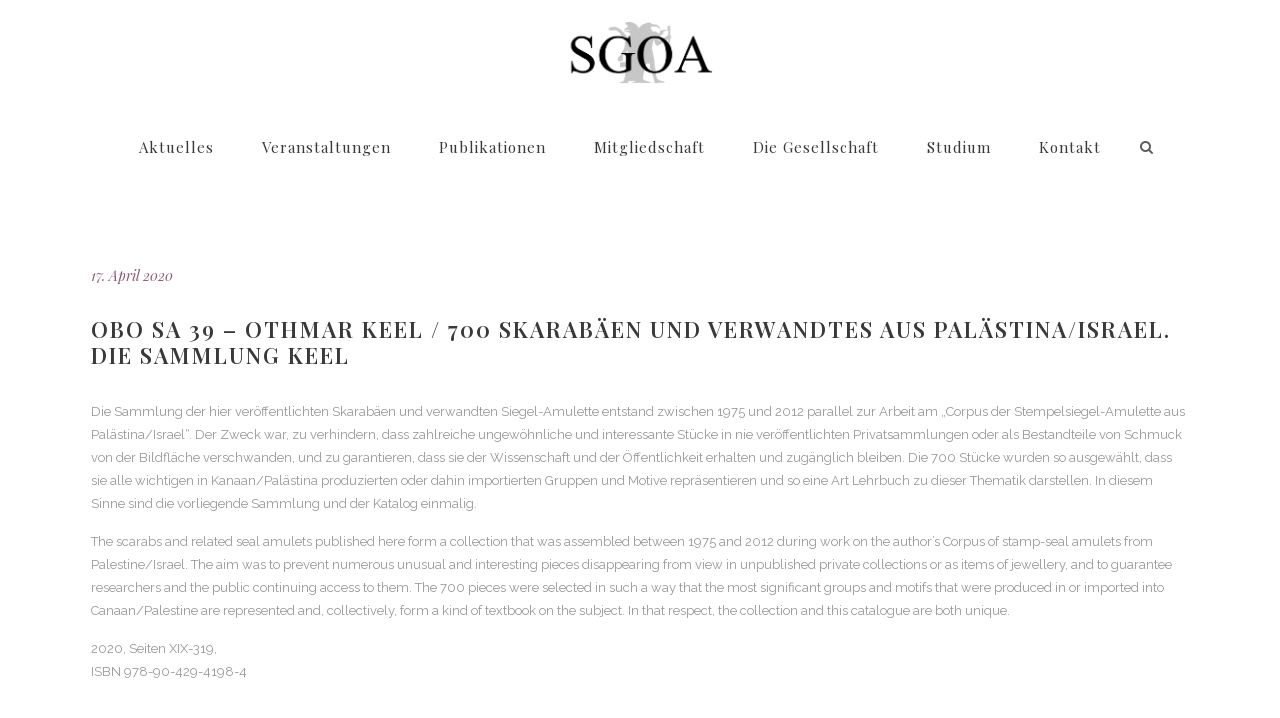

--- FILE ---
content_type: text/html; charset=UTF-8
request_url: http://sgoa.ch/de/2020/04/17/obo-sa-39/
body_size: 30097
content:
<!DOCTYPE html>
<html lang="de-DE">
<head>
	<meta charset="UTF-8" />
			<meta name="viewport" content="width=device-width,initial-scale=1,user-scalable=no">
		<title>SGOA DE |   OBO SA 39 – Othmar Keel / 700 Skarabäen und Verwandtes aus Palästina/Israel. Die Sammlung Keel</title>

	
			
				
	<link rel="profile" href="http://gmpg.org/xfn/11" />
	<link rel="pingback" href="http://sgoa.ch/de/xmlrpc.php" />
	<link rel="shortcut icon" type="image/x-icon" href="http://sgoa.ch/de/wp-content/uploads/sites/4/2016/05/Fav_icon-01-01.png" />
	<link rel="apple-touch-icon" href="http://sgoa.ch/de/wp-content/uploads/sites/4/2016/05/Fav_icon-01-01.png" />
	<!--[if gte IE 9]>
	<style type="text/css">
		.gradient {
			filter: none;
		}
	</style>
	<![endif]-->

	<link href='//fonts.googleapis.com/css?family=Raleway:100,100italic,200,200italic,300,300italic,400,400italic,500,500italic,600,600italic,700,700italic,800,800italic,900,900italic|Crete+Round:100,100italic,200,200italic,300,300italic,400,400italic,500,500italic,600,600italic,700,700italic,800,800italic,900,900italic|Playfair+Display:100,100italic,200,200italic,300,300italic,400,400italic,500,500italic,600,600italic,700,700italic,800,800italic,900,900italic&#038;subset=latin,latin-ext' rel='stylesheet' type='text/css' />
<link rel="alternate" type="application/rss+xml" title="SGOA DE &raquo; Feed" href="http://sgoa.ch/de/feed/" />
<link rel="alternate" type="text/calendar" title="SGOA DE &raquo; iCal Feed" href="http://sgoa.ch/de/events/?ical=1" />
		<script type="text/javascript">
			window._wpemojiSettings = {"baseUrl":"https:\/\/s.w.org\/images\/core\/emoji\/72x72\/","ext":".png","source":{"concatemoji":"http:\/\/sgoa.ch\/de\/wp-includes\/js\/wp-emoji-release.min.js?ver=4.5.2"}};
			!function(a,b,c){function d(a){var c,d,e,f=b.createElement("canvas"),g=f.getContext&&f.getContext("2d"),h=String.fromCharCode;if(!g||!g.fillText)return!1;switch(g.textBaseline="top",g.font="600 32px Arial",a){case"flag":return g.fillText(h(55356,56806,55356,56826),0,0),f.toDataURL().length>3e3;case"diversity":return g.fillText(h(55356,57221),0,0),c=g.getImageData(16,16,1,1).data,d=c[0]+","+c[1]+","+c[2]+","+c[3],g.fillText(h(55356,57221,55356,57343),0,0),c=g.getImageData(16,16,1,1).data,e=c[0]+","+c[1]+","+c[2]+","+c[3],d!==e;case"simple":return g.fillText(h(55357,56835),0,0),0!==g.getImageData(16,16,1,1).data[0];case"unicode8":return g.fillText(h(55356,57135),0,0),0!==g.getImageData(16,16,1,1).data[0]}return!1}function e(a){var c=b.createElement("script");c.src=a,c.type="text/javascript",b.getElementsByTagName("head")[0].appendChild(c)}var f,g,h,i;for(i=Array("simple","flag","unicode8","diversity"),c.supports={everything:!0,everythingExceptFlag:!0},h=0;h<i.length;h++)c.supports[i[h]]=d(i[h]),c.supports.everything=c.supports.everything&&c.supports[i[h]],"flag"!==i[h]&&(c.supports.everythingExceptFlag=c.supports.everythingExceptFlag&&c.supports[i[h]]);c.supports.everythingExceptFlag=c.supports.everythingExceptFlag&&!c.supports.flag,c.DOMReady=!1,c.readyCallback=function(){c.DOMReady=!0},c.supports.everything||(g=function(){c.readyCallback()},b.addEventListener?(b.addEventListener("DOMContentLoaded",g,!1),a.addEventListener("load",g,!1)):(a.attachEvent("onload",g),b.attachEvent("onreadystatechange",function(){"complete"===b.readyState&&c.readyCallback()})),f=c.source||{},f.concatemoji?e(f.concatemoji):f.wpemoji&&f.twemoji&&(e(f.twemoji),e(f.wpemoji)))}(window,document,window._wpemojiSettings);
		</script>
		<style type="text/css">
img.wp-smiley,
img.emoji {
	display: inline !important;
	border: none !important;
	box-shadow: none !important;
	height: 1em !important;
	width: 1em !important;
	margin: 0 .07em !important;
	vertical-align: -0.1em !important;
	background: none !important;
	padding: 0 !important;
}
</style>
<link rel='stylesheet' id='contact-form-7-css'  href='http://sgoa.ch/de/wp-content/plugins/contact-form-7/includes/css/styles.css?ver=4.4.2' type='text/css' media='all' />
<link rel='stylesheet' id='layerslider-css'  href='http://sgoa.ch/de/wp-content/plugins/LayerSlider/static/css/layerslider.css?ver=5.6.5' type='text/css' media='all' />
<link rel='stylesheet' id='ls-google-fonts-css'  href='http://fonts.googleapis.com/css?family=Lato:100,300,regular,700,900%7COpen+Sans:300%7CIndie+Flower:regular%7COswald:300,regular,700&#038;subset=latin%2Clatin-ext' type='text/css' media='all' />
<link rel='stylesheet' id='rs-plugin-settings-css'  href='http://sgoa.ch/de/wp-content/plugins/revslider/public/assets/css/settings.css?ver=5.2.4.1' type='text/css' media='all' />
<style id='rs-plugin-settings-inline-css' type='text/css'>
#rs-demo-id {}
</style>
<link rel='stylesheet' id='tribe-events-calendar-style-css'  href='http://sgoa.ch/de/wp-content/plugins/the-events-calendar/src/resources/css/tribe-events-full.min.css?ver=4.1.3' type='text/css' media='all' />
<link rel='stylesheet' id='tribe-events-calendar-mobile-style-css'  href='http://sgoa.ch/de/wp-content/plugins/the-events-calendar/src/resources/css/tribe-events-full-mobile.min.css?ver=4.1.3' type='text/css' media='only screen and (max-width: 768px)' />
<link rel='stylesheet' id='qode_default_style-css'  href='http://sgoa.ch/de/wp-content/themes/stockholm/style.css?ver=4.5.2' type='text/css' media='all' />
<link rel='stylesheet' id='qode_stylesheet-css'  href='http://sgoa.ch/de/wp-content/themes/stockholm/css/stylesheet.min.css?ver=4.5.2' type='text/css' media='all' />
<link rel='stylesheet' id='qode_style_dynamic-css'  href='http://sgoa.ch/de/wp-content/themes/stockholm/css/style_dynamic.php?ver=4.5.2' type='text/css' media='all' />
<link rel='stylesheet' id='qode_font-awesome-css'  href='http://sgoa.ch/de/wp-content/themes/stockholm/css/font-awesome/css/font-awesome.min.css?ver=4.5.2' type='text/css' media='all' />
<link rel='stylesheet' id='qode_elegant-icons-css'  href='http://sgoa.ch/de/wp-content/themes/stockholm/css/elegant-icons/style.min.css?ver=4.5.2' type='text/css' media='all' />
<link rel='stylesheet' id='qode_linear-icons-css'  href='http://sgoa.ch/de/wp-content/themes/stockholm/css/linear-icons/style.css?ver=4.5.2' type='text/css' media='all' />
<link rel='stylesheet' id='mediaelement-css'  href='http://sgoa.ch/de/wp-includes/js/mediaelement/mediaelementplayer.min.css?ver=2.18.1' type='text/css' media='all' />
<link rel='stylesheet' id='wp-mediaelement-css'  href='http://sgoa.ch/de/wp-includes/js/mediaelement/wp-mediaelement.min.css?ver=4.5.2' type='text/css' media='all' />
<link rel='stylesheet' id='qode_responsive-css'  href='http://sgoa.ch/de/wp-content/themes/stockholm/css/responsive.min.css?ver=4.5.2' type='text/css' media='all' />
<link rel='stylesheet' id='qode_style_dynamic_responsive-css'  href='http://sgoa.ch/de/wp-content/themes/stockholm/css/style_dynamic_responsive.php?ver=4.5.2' type='text/css' media='all' />
<link rel='stylesheet' id='js_composer_front-css'  href='http://sgoa.ch/de/wp-content/plugins/js_composer/assets/css/js_composer.min.css?ver=4.11.2.1' type='text/css' media='all' />
<link rel='stylesheet' id='qode_custom_css-css'  href='http://sgoa.ch/de/wp-content/themes/stockholm/css/custom_css.php?ver=4.5.2' type='text/css' media='all' />
<link rel='stylesheet' id='qode_mac_stylesheet-css'  href='http://sgoa.ch/de/wp-content/themes/stockholm/css/mac_stylesheet.css?ver=4.5.2' type='text/css' media='all' />
<link rel='stylesheet' id='qode_webkit-css'  href='http://sgoa.ch/de/wp-content/themes/stockholm/css/webkit_stylesheet.css?ver=4.5.2' type='text/css' media='all' />
<script type='text/javascript' src='http://sgoa.ch/de/wp-includes/js/jquery/jquery.js?ver=1.12.3'></script>
<script type='text/javascript' src='http://sgoa.ch/de/wp-includes/js/jquery/jquery-migrate.min.js?ver=1.4.0'></script>
<script type='text/javascript' src='http://sgoa.ch/de/wp-content/plugins/LayerSlider/static/js/greensock.js?ver=1.11.8'></script>
<script type='text/javascript'>
/* <![CDATA[ */
var LS_Meta = {"v":"5.6.5"};
/* ]]> */
</script>
<script type='text/javascript' src='http://sgoa.ch/de/wp-content/plugins/LayerSlider/static/js/layerslider.kreaturamedia.jquery.js?ver=5.6.5'></script>
<script type='text/javascript' src='http://sgoa.ch/de/wp-content/plugins/LayerSlider/static/js/layerslider.transitions.js?ver=5.6.5'></script>
<script type='text/javascript' src='http://sgoa.ch/de/wp-content/plugins/revslider/public/assets/js/jquery.themepunch.tools.min.js?ver=5.2.4.1'></script>
<script type='text/javascript' src='http://sgoa.ch/de/wp-content/plugins/revslider/public/assets/js/jquery.themepunch.revolution.min.js?ver=5.2.4.1'></script>
<link rel='https://api.w.org/' href='http://sgoa.ch/de/wp-json/' />
<link rel="EditURI" type="application/rsd+xml" title="RSD" href="http://sgoa.ch/de/xmlrpc.php?rsd" />
<link rel="wlwmanifest" type="application/wlwmanifest+xml" href="http://sgoa.ch/de/wp-includes/wlwmanifest.xml" /> 
<link rel='prev' title='OBO 290 – Nathan Wasserman / The Flood: The Akkadian Sources. A New Edition, Commentary, and a Literary Discussion' href='http://sgoa.ch/de/2020/03/23/obo-290/' />
<link rel='next' title='Open Access' href='http://sgoa.ch/de/2020/09/25/open-access/' />
<meta name="generator" content="WordPress 4.5.2" />
<link rel="canonical" href="http://sgoa.ch/de/2020/04/17/obo-sa-39/" />
<link rel='shortlink' href='http://sgoa.ch/de/?p=1170' />
<link rel="alternate" type="application/json+oembed" href="http://sgoa.ch/de/wp-json/oembed/1.0/embed?url=http%3A%2F%2Fsgoa.ch%2Fde%2F2020%2F04%2F17%2Fobo-sa-39%2F" />
<link rel="alternate" type="text/xml+oembed" href="http://sgoa.ch/de/wp-json/oembed/1.0/embed?url=http%3A%2F%2Fsgoa.ch%2Fde%2F2020%2F04%2F17%2Fobo-sa-39%2F&#038;format=xml" />
<link rel="alternate" hreflang="de" href="http://sgoa.ch/de/2020/04/17/obo-sa-39/" title="Deutsch" />
<link rel="alternate" hreflang="en" href="http://sgoa.ch/en/2020/04/17/obo-sa-39/" title="English" />
<link rel="alternate" hreflang="fr" href="http://sgoa.ch/f/2020/04/17/obo-sa-39/" title="Français" />
<meta name="generator" content="Powered by Visual Composer - drag and drop page builder for WordPress."/>
<!--[if lte IE 9]><link rel="stylesheet" type="text/css" href="http://sgoa.ch/de/wp-content/plugins/js_composer/assets/css/vc_lte_ie9.min.css" media="screen"><![endif]--><!--[if IE  8]><link rel="stylesheet" type="text/css" href="http://sgoa.ch/de/wp-content/plugins/js_composer/assets/css/vc-ie8.min.css" media="screen"><![endif]--><meta name="generator" content="Powered by Slider Revolution 5.2.4.1 - responsive, Mobile-Friendly Slider Plugin for WordPress with comfortable drag and drop interface." />
<noscript><style type="text/css"> .wpb_animate_when_almost_visible { opacity: 1; }</style></noscript>
</head>

<body class="single single-post postid-1170 single-format-standard has-dashicons tribe-bar-is-disabled ajax_fade page_not_loaded  select-theme-ver-3.1 smooth_scroll wpb-js-composer js-comp-ver-4.11.2.1 vc_responsive">

<div class="wrapper">
<div class="wrapper_inner">
<!-- Google Analytics start -->
<!-- Google Analytics end -->

	<header class="page_header scrolled_not_transparent centered_logo centered_logo_animate  fixed_hiding">
		<div class="header_inner clearfix">

		<div class="header_top_bottom_holder">
				<div class="header_bottom clearfix" style='' >
						<div class="container">
				<div class="container_inner clearfix" >
					                    					<div class="header_inner_left">
                        													<div class="mobile_menu_button"><span><i class="fa fa-bars"></i></span></div>
												<div class="logo_wrapper">
														<div class="q_logo"><a href="http://sgoa.ch/de/"><img class="normal" src="http://sgoa.ch/de/wp-content/uploads/sites/4/2016/05/Unbenannt-4-01.png" alt="Logo"/><img class="light" src="http://sgoa.ch/de/wp-content/themes/stockholm/img/logo.png" alt="Logo"/><img class="dark" src="http://sgoa.ch/de/wp-content/themes/stockholm/img/logo_black.png" alt="Logo"/><img class="sticky" src="http://sgoa.ch/de/wp-content/themes/stockholm/img/logo_black.png" alt="Logo"/></a></div>
                                                            <div class="q_logo_hidden"><a href="http://sgoa.ch/de/"><img alt="Logo" src="http://sgoa.ch/de/wp-content/uploads/sites/4/2016/05/Unbenannt-4-01.png" style="height: 100%;"></a></div>
                            						</div>
						                        					</div>
										                         <div class="holeder_for_hidden_menu">                         												<nav class="main_menu drop_down   right">
							<ul id="menu-sgoa_de" class=""><li id="nav-menu-item-1225" class="menu-item menu-item-type-post_type menu-item-object-page  narrow"><a href="http://sgoa.ch/de/aktuelles/" class=""><i class="menu_icon fa blank"></i><span class="menu-text">Aktuelles</span><span class="plus"></span></a></li>
<li id="nav-menu-item-59" class="menu-item menu-item-type-custom menu-item-object-custom menu-item-has-children  has_sub narrow"><a href="/de/events/" class=""><i class="menu_icon fa blank"></i><span class="menu-text">Veranstaltungen</span><span class="plus"></span></a>
<div class="second"><div class="inner"><ul>
	<li id="nav-menu-item-67" class="menu-item menu-item-type-custom menu-item-object-custom "><a href="/de/events/" class=""><i class="menu_icon fa blank"></i><span class="menu-text">Bevorstehende Veranstaltungen</span><span class="plus"></span></a></li>
	<li id="nav-menu-item-66" class="menu-item menu-item-type-custom menu-item-object-custom "><a href="/de/events/vergangen" class=""><i class="menu_icon fa blank"></i><span class="menu-text">Vergangene Veranstaltungen</span><span class="plus"></span></a></li>
</ul></div></div>
</li>
<li id="nav-menu-item-643" class="menu-item menu-item-type-post_type menu-item-object-page  narrow"><a href="http://sgoa.ch/de/publikationen-neu/" class=""><i class="menu_icon fa blank"></i><span class="menu-text">Publikationen</span><span class="plus"></span></a></li>
<li id="nav-menu-item-77" class="menu-item menu-item-type-post_type menu-item-object-page  narrow"><a href="http://sgoa.ch/de/mitglied-werden/" class=""><i class="menu_icon fa blank"></i><span class="menu-text">Mitgliedschaft</span><span class="plus"></span></a></li>
<li id="nav-menu-item-32" class="menu-item menu-item-type-custom menu-item-object-custom menu-item-has-children  has_sub narrow"><a href="/de/die-gesellschaft/" class=""><i class="menu_icon fa blank"></i><span class="menu-text">Die Gesellschaft</span><span class="plus"></span></a>
<div class="second"><div class="inner"><ul>
	<li id="nav-menu-item-35" class="menu-item menu-item-type-post_type menu-item-object-page "><a href="http://sgoa.ch/de/vorstand/" class=""><i class="menu_icon fa blank"></i><span class="menu-text">Vorstand</span><span class="plus"></span></a></li>
	<li id="nav-menu-item-49" class="menu-item menu-item-type-post_type menu-item-object-page "><a href="http://sgoa.ch/de/statuten/" class=""><i class="menu_icon fa blank"></i><span class="menu-text">Statuten</span><span class="plus"></span></a></li>
	<li id="nav-menu-item-115" class="menu-item menu-item-type-post_type menu-item-object-page "><a href="http://sgoa.ch/de/beziehungen/" class=""><i class="menu_icon fa blank"></i><span class="menu-text">Träger</span><span class="plus"></span></a></li>
	<li id="nav-menu-item-737" class="menu-item menu-item-type-post_type menu-item-object-page "><a href="http://sgoa.ch/de/protokolle/" class=""><i class="menu_icon fa blank"></i><span class="menu-text">Protokolle</span><span class="plus"></span></a></li>
	<li id="nav-menu-item-823" class="menu-item menu-item-type-post_type menu-item-object-page "><a href="http://sgoa.ch/de/gruendungsgeschichte/" class=""><i class="menu_icon fa blank"></i><span class="menu-text">Gründungsgeschichte</span><span class="plus"></span></a></li>
</ul></div></div>
</li>
<li id="nav-menu-item-425" class="menu-item menu-item-type-post_type menu-item-object-page  narrow"><a href="http://sgoa.ch/de/studium-der-orientalischen-altertumswissenschaft/" class=""><i class="menu_icon fa blank"></i><span class="menu-text">Studium</span><span class="plus"></span></a></li>
<li id="nav-menu-item-94" class="menu-item menu-item-type-post_type menu-item-object-page  narrow"><a href="http://sgoa.ch/de/kontakt/" class=""><i class="menu_icon fa blank"></i><span class="menu-text">Kontakt</span><span class="plus"></span></a></li>
</ul>						</nav>
													<div class="header_inner_right">
								<div class="side_menu_button_wrapper right">
																											<div class="side_menu_button">
																					<a class="search_button fullscreen_search" href="javascript:void(0)">
												<i class="fa fa-search"></i>
											</a>
																														
									</div>
								</div>
							</div>
												                         </div> 											<nav class="mobile_menu">
							<ul id="menu-sgoa_de-1" class=""><li id="mobile-menu-item-1225" class="menu-item menu-item-type-post_type menu-item-object-page "><a href="http://sgoa.ch/de/aktuelles/" class=""><span>Aktuelles</span></a><span class="mobile_arrow"><i class="fa fa-angle-right"></i><i class="fa fa-angle-down"></i></span></li>
<li id="mobile-menu-item-59" class="menu-item menu-item-type-custom menu-item-object-custom menu-item-has-children  has_sub"><a href="/de/events/" class=""><span>Veranstaltungen</span></a><span class="mobile_arrow"><i class="fa fa-angle-right"></i><i class="fa fa-angle-down"></i></span>
<ul class="sub_menu">
	<li id="mobile-menu-item-67" class="menu-item menu-item-type-custom menu-item-object-custom "><a href="/de/events/" class=""><span>Bevorstehende Veranstaltungen</span></a><span class="mobile_arrow"><i class="fa fa-angle-right"></i><i class="fa fa-angle-down"></i></span></li>
	<li id="mobile-menu-item-66" class="menu-item menu-item-type-custom menu-item-object-custom "><a href="/de/events/vergangen" class=""><span>Vergangene Veranstaltungen</span></a><span class="mobile_arrow"><i class="fa fa-angle-right"></i><i class="fa fa-angle-down"></i></span></li>
</ul>
</li>
<li id="mobile-menu-item-643" class="menu-item menu-item-type-post_type menu-item-object-page "><a href="http://sgoa.ch/de/publikationen-neu/" class=""><span>Publikationen</span></a><span class="mobile_arrow"><i class="fa fa-angle-right"></i><i class="fa fa-angle-down"></i></span></li>
<li id="mobile-menu-item-77" class="menu-item menu-item-type-post_type menu-item-object-page "><a href="http://sgoa.ch/de/mitglied-werden/" class=""><span>Mitgliedschaft</span></a><span class="mobile_arrow"><i class="fa fa-angle-right"></i><i class="fa fa-angle-down"></i></span></li>
<li id="mobile-menu-item-32" class="menu-item menu-item-type-custom menu-item-object-custom menu-item-has-children  has_sub"><a href="/de/die-gesellschaft/" class=""><span>Die Gesellschaft</span></a><span class="mobile_arrow"><i class="fa fa-angle-right"></i><i class="fa fa-angle-down"></i></span>
<ul class="sub_menu">
	<li id="mobile-menu-item-35" class="menu-item menu-item-type-post_type menu-item-object-page "><a href="http://sgoa.ch/de/vorstand/" class=""><span>Vorstand</span></a><span class="mobile_arrow"><i class="fa fa-angle-right"></i><i class="fa fa-angle-down"></i></span></li>
	<li id="mobile-menu-item-49" class="menu-item menu-item-type-post_type menu-item-object-page "><a href="http://sgoa.ch/de/statuten/" class=""><span>Statuten</span></a><span class="mobile_arrow"><i class="fa fa-angle-right"></i><i class="fa fa-angle-down"></i></span></li>
	<li id="mobile-menu-item-115" class="menu-item menu-item-type-post_type menu-item-object-page "><a href="http://sgoa.ch/de/beziehungen/" class=""><span>Träger</span></a><span class="mobile_arrow"><i class="fa fa-angle-right"></i><i class="fa fa-angle-down"></i></span></li>
	<li id="mobile-menu-item-737" class="menu-item menu-item-type-post_type menu-item-object-page "><a href="http://sgoa.ch/de/protokolle/" class=""><span>Protokolle</span></a><span class="mobile_arrow"><i class="fa fa-angle-right"></i><i class="fa fa-angle-down"></i></span></li>
	<li id="mobile-menu-item-823" class="menu-item menu-item-type-post_type menu-item-object-page "><a href="http://sgoa.ch/de/gruendungsgeschichte/" class=""><span>Gründungsgeschichte</span></a><span class="mobile_arrow"><i class="fa fa-angle-right"></i><i class="fa fa-angle-down"></i></span></li>
</ul>
</li>
<li id="mobile-menu-item-425" class="menu-item menu-item-type-post_type menu-item-object-page "><a href="http://sgoa.ch/de/studium-der-orientalischen-altertumswissenschaft/" class=""><span>Studium</span></a><span class="mobile_arrow"><i class="fa fa-angle-right"></i><i class="fa fa-angle-down"></i></span></li>
<li id="mobile-menu-item-94" class="menu-item menu-item-type-post_type menu-item-object-page "><a href="http://sgoa.ch/de/kontakt/" class=""><span>Kontakt</span></a><span class="mobile_arrow"><i class="fa fa-angle-right"></i><i class="fa fa-angle-down"></i></span></li>
</ul>						</nav>
											</div>
				</div>
							</div>
		</div>
	</div>

	</header>
	<a id='back_to_top' href='#'>
			<span class="fa-stack">
				<span class="arrow_carrot-up"></span>
			</span>
	</a>


	<div class="fullscreen_search_holder">
		<div class="fullscreen_search_table">
			<div class="fullscreen_search_cell">
				<div class="fullscreen_search_inner">
					<form role="search" id="searchform" action="http://sgoa.ch/de/" class="fullscreen_search_form" method="get">
						<div class="form_holder">
							<input type="text" placeholder="Type in what you're looking for" name="s" class="qode_search_field" autocomplete="off" />
							<input type="submit" class="search_submit" value="&#xf002;" />
						</div>
					</form>
				</div>
			</div>
		</div>
		<div class="qode_search_close">
			<a href="#" class="fullscreen_search_close">
				<i class="line">&nbsp;</i>
			</a>
		</div>
	</div>




<div class="content content_top_margin">
				<div class="meta">
			
		<div class="seo_title">SGOA DE |   OBO SA 39 – Othmar Keel / 700 Skarabäen und Verwandtes aus Palästina/Israel. Die Sammlung Keel</div>

							<span id="qode_page_id">1170</span>
			<div class="body_classes">single,single-post,postid-1170,single-format-standard,has-dashicons,tribe-bar-is-disabled,ajax_fade,page_not_loaded,,select-theme-ver-3.1,smooth_scroll,wpb-js-composer js-comp-ver-4.11.2.1,vc_responsive</div>
		</div>
		<div class="content_inner  ">
																					<div class="container">
					<div class="container_inner default_template_holder" >
				
											<div class="blog_holder blog_single">
						
		<article id="post-1170" class="post-1170 post type-post status-publish format-standard hentry category-pub">
			<div class="post_content_holder">
								<div class="post_text">
					<div class="post_text_inner">
												<div class="post_info">
															<span class="time">
									<span>17. April 2020</span>
								</span>
																											</div>
												<div class="post_content">
							<h2><span>OBO SA 39 – Othmar Keel / 700 Skarabäen und Verwandtes aus Palästina/Israel. Die Sammlung Keel</span></h2>
							<p>Die Sammlung der hier veröffentlichten Skarabäen und verwandten Siegel-Amulette entstand zwischen 1975 und 2012 parallel zur Arbeit am „Corpus der Stempelsiegel-Amulette aus Palästina/Israel“. Der Zweck war, zu verhindern, dass zahlreiche ungewöhnliche und interessante Stücke in nie veröffentlichten Privatsammlungen oder als Bestandteile von Schmuck von der Bildfläche verschwanden, und zu garantieren, dass sie der Wissenschaft und der Öffentlichkeit erhalten und zugänglich bleiben. Die 700 Stücke wurden so ausgewählt, dass sie alle wichtigen in Kanaan/Palästina produzierten oder dahin importierten Gruppen und Motive repräsentieren und so eine Art Lehrbuch zu dieser Thematik darstellen. In diesem Sinne sind die vorliegende Sammlung und der Katalog einmalig.</p>
<p>The scarabs and related seal amulets published here form a collection that was assembled between 1975 and 2012 during work on the author’s Corpus of stamp-seal amulets from Palestine/Israel. The aim was to prevent numerous unusual and interesting pieces disappearing from view in unpublished private collections or as items of jewellery, and to guarantee researchers and the public continuing access to them. The 700 pieces were selected in such a way that the most significant groups and motifs that were produced in or imported into Canaan/Palestine are represented and, collectively, form a kind of textbook on the subject. In that respect, the collection and this catalogue are both unique.</p>
<p>2020, Seiten XIX-319,<br />
ISBN 978-90-429-4198-4</p>
<p>&nbsp;</p>
<p><strong>Buchbestellungen</strong><br />
<a href="https://www.peeters-leuven.be/detail.php?search_key=9789042941984&amp;series_number_str=39&amp;lang=en">Peeters Publishers </a></p>
<p><strong>Download Volltext</strong><br />
<a href="https://www.peeters-leuven.be/pdf/9789042941991.pdf">Peeters Publishers</a><br />
<a href="https://www.zora.uzh.ch/id/eprint/187056/">ZORA (Zurich Open Repository and Archive)</a></p>
							<div class="clear"></div>
													</div>
					</div>
				</div>
			</div>
		</article>						 
						
										</div>
				</div>
			</div>						
	



    </div>
</div>
<footer class="footer_border_columns">
	<div class="footer_inner clearfix">
							<div class="footer_bottom_holder">
									<div class="fotter_top_border_holder in_grid" style="height: 1px;background-color: #d5d5d5;"></div>
								<div class="footer_bottom">
								<div class="textwidget"><div class="separator  transparent center  " style="margin-top:63px"></div>


<a href="http://joms.ch"><img class="alignright wp-image-21418" src="http://sgoa.ch/en/wp-content/uploads/sites/3/2016/05/BRanding_logo-300x194.png" alt="BRanding_logo" width="50" height="32" /></a>


</div>
		             <a href="http://sgoa.ch/de/2020/04/17/obo-sa-39/" title="Deutsch" class="current_language">Deutsch</a>                       <a href="http://sgoa.ch/en/2020/04/17/obo-sa-39/" title="English">English</a>                       <a href="http://sgoa.ch/f/2020/04/17/obo-sa-39/" title="Français">Français</a>          				</div>
			</div>
			</div>
</footer>
</div>
</div>
<script type='text/javascript' src='http://sgoa.ch/de/wp-content/plugins/contact-form-7/includes/js/jquery.form.min.js?ver=3.51.0-2014.06.20'></script>
<script type='text/javascript'>
/* <![CDATA[ */
var _wpcf7 = {"loaderUrl":"http:\/\/sgoa.ch\/de\/wp-content\/plugins\/contact-form-7\/images\/ajax-loader.gif","recaptchaEmpty":"Please verify that you are not a robot.","sending":"Sending ..."};
/* ]]> */
</script>
<script type='text/javascript' src='http://sgoa.ch/de/wp-content/plugins/contact-form-7/includes/js/scripts.js?ver=4.4.2'></script>
<script type='text/javascript'>
/* <![CDATA[ */
var qodeLike = {"ajaxurl":"http:\/\/sgoa.ch\/de\/wp-admin\/admin-ajax.php"};
/* ]]> */
</script>
<script type='text/javascript' src='http://sgoa.ch/de/wp-content/themes/stockholm/js/qode-like.js?ver=1.0'></script>
<script type='text/javascript'>
/* <![CDATA[ */
var mejsL10n = {"language":"de-DE","strings":{"Close":"Schlie\u00dfen","Fullscreen":"Vollbild","Download File":"Datei herunterladen","Download Video":"Video herunterladen","Play\/Pause":"Abspielen\/Pause","Mute Toggle":"Stumm schalten","None":"Keine","Turn off Fullscreen":"Vollbild ausschalten","Go Fullscreen":"Vollbild einschalten","Unmute":"Laut schalten","Mute":"Stumm","Captions\/Subtitles":"Untertitel"}};
var _wpmejsSettings = {"pluginPath":"\/de\/wp-includes\/js\/mediaelement\/"};
/* ]]> */
</script>
<script type='text/javascript' src='http://sgoa.ch/de/wp-includes/js/mediaelement/mediaelement-and-player.min.js?ver=2.18.1-a'></script>
<script type='text/javascript' src='http://sgoa.ch/de/wp-includes/js/mediaelement/wp-mediaelement.min.js?ver=4.5.2'></script>
<script type='text/javascript' src='http://sgoa.ch/de/wp-content/themes/stockholm/js/plugins.js?ver=4.5.2'></script>
<script type='text/javascript' src='http://sgoa.ch/de/wp-content/themes/stockholm/js/jquery.carouFredSel-6.2.1.js?ver=4.5.2'></script>
<script type='text/javascript' src='http://sgoa.ch/de/wp-content/themes/stockholm/js/jquery.fullPage.min.js?ver=4.5.2'></script>
<script type='text/javascript' src='http://sgoa.ch/de/wp-content/themes/stockholm/js/lemmon-slider.js?ver=4.5.2'></script>
<script type='text/javascript' src='http://sgoa.ch/de/wp-content/themes/stockholm/js/jquery.mousewheel.min.js?ver=4.5.2'></script>
<script type='text/javascript' src='http://sgoa.ch/de/wp-content/themes/stockholm/js/jquery.touchSwipe.min.js?ver=4.5.2'></script>
<script type='text/javascript' src='http://sgoa.ch/de/wp-content/plugins/js_composer/assets/lib/bower/isotope/dist/isotope.pkgd.min.js?ver=4.11.2.1'></script>
<script type='text/javascript' src='https://maps.googleapis.com/maps/api/js?ver=4.5.2'></script>
<script type='text/javascript'>
/* <![CDATA[ */
var no_ajax_obj = {"no_ajax_pages":["http:\/\/sgoa.ch\/de\/2020\/09\/25\/bestellungen\/","http:\/\/sgoa.ch\/de\/2020\/09\/25\/open-access\/","","http:\/\/sgoa.ch\/de\/wp-login.php?action=logout&_wpnonce=5e23c675bd"]};
/* ]]> */
</script>
<script type='text/javascript' src='http://sgoa.ch/de/wp-content/themes/stockholm/js/default_dynamic.php?ver=4.5.2'></script>
<script type='text/javascript' src='http://sgoa.ch/de/wp-content/themes/stockholm/js/default.min.js?ver=4.5.2'></script>
<script type='text/javascript' src='http://sgoa.ch/de/wp-content/themes/stockholm/js/custom_js.php?ver=4.5.2'></script>
<script type='text/javascript' src='http://sgoa.ch/de/wp-content/themes/stockholm/js/SmoothScroll.js?ver=4.5.2'></script>
<script type='text/javascript' src='http://sgoa.ch/de/wp-content/themes/stockholm/js/ajax.min.js?ver=4.5.2'></script>
<script type='text/javascript' src='http://sgoa.ch/de/wp-content/plugins/js_composer/assets/js/dist/js_composer_front.min.js?ver=4.11.2.1'></script>
<script type='text/javascript' src='http://sgoa.ch/de/wp-includes/js/wp-embed.min.js?ver=4.5.2'></script>
</body>
</html>	

--- FILE ---
content_type: text/css; charset=utf-8
request_url: http://sgoa.ch/de/wp-content/themes/stockholm/css/custom_css.php?ver=4.5.2
body_size: 60
content:


.blog_holder article.sticky h2 a {
    color: #000000;
}

--- FILE ---
content_type: application/x-javascript
request_url: http://sgoa.ch/de/wp-content/themes/stockholm/js/default.min.js?ver=4.5.2
body_size: 106534
content:
function headerSize(e){"use strict";if($j("header.page_header").hasClass("scroll_top")&&$j("header.page_header").hasClass("has_top")&&$j("header.page_header").hasClass("fixed")&&(e>=0&&33>=e?($j("header.page_header").css("top",-e),$j("header.page_header").css("margin-top",0),$j(".header_top").show()):e>33&&($j("header.page_header").css("top","-33px"),$j("header.page_header").css("margin-top",33),$j(".header_top").hide())),sticky_amount="undefined"!=typeof page_scroll_amount_for_sticky?page_scroll_amount_for_sticky:$j(".carousel.full_screen").length?$j(".carousel").height():scroll_amount_for_sticky,$j("header").hasClass("regular")&&(header_height-logo_height>0?$j(".q_logo a").height(logo_height):$j(".q_logo a").height(header_height),$j(".q_logo a img").css("height","100%")),$j("header.page_header").hasClass("fixed")&&($top_header_height=$j("header.page_header").hasClass("scroll_top")?33:0,header_height-e+$top_header_height>=min_header_height_scroll&&e>=$top_header_height?($j("header.page_header").removeClass("scrolled"),$j("header:not(.centered_logo.centered_logo_animate) nav.main_menu > ul > li > a").css("line-height",header_height-e+$top_header_height+"px"),$j("header:not(.centered_logo.centered_logo_animate) .side_menu_button").css("height",header_height-e+$top_header_height+"px"),$j("header:not(.centered_logo.centered_logo_animate) .shopping_cart_inner").css("height",header_height-e+$top_header_height+"px"),$j("header:not(.centered_logo.centered_logo_animate) .logo_wrapper").css("height",header_height-e+$top_header_height+"px"),header_height-logo_height>0?$j("header:not(.centered_logo.centered_logo_animate) .q_logo a").css("height",logo_height+"px"):$j("header:not(.centered_logo.centered_logo_animate) .q_logo a").css("height",header_height-e+$top_header_height+"px")):$top_header_height>e?($j("header.page_header").removeClass("scrolled"),$j("header:not(.centered_logo.centered_logo_animate) nav.main_menu > ul > li > a").css("line-height",header_height+"px"),$j("header:not(.centered_logo.centered_logo_animate) .side_menu_button").css("height",header_height+"px"),$j("header:not(.centered_logo.centered_logo_animate) .shopping_cart_inner").css("height",header_height+"px"),$j("header:not(.centered_logo.centered_logo_animate) .logo_wrapper").css("height",header_height+"px"),header_height-logo_height>0?$j("header:not(.centered_logo.centered_logo_animate) .q_logo a").css("height",logo_height+"px"):$j("header:not(.centered_logo.centered_logo_animate) .q_logo a").css("height",header_height+"px")):header_height-e+$top_header_height<min_header_height_scroll&&($j("header.page_header").addClass("scrolled"),$j("header:not(.centered_logo.centered_logo_animate) nav.main_menu > ul > li > a").css("line-height",min_header_height_scroll+"px"),$j("header:not(.centered_logo.centered_logo_animate) .side_menu_button").css("height",min_header_height_scroll+"px"),$j("header:not(.centered_logo.centered_logo_animate) .shopping_cart_inner").css("height",min_header_height_scroll+"px"),$j("header:not(.centered_logo.centered_logo_animate) .logo_wrapper").css("height",min_header_height_scroll+"px"),min_header_height_scroll-logo_height>0?$j("header:not(.centered_logo.centered_logo_animate) .q_logo a").css("height",logo_height+"px"):$j("header:not(.centered_logo.centered_logo_animate) .q_logo a").css("height",min_header_height_scroll+"px")),$j("header.page_header").hasClass("centered_logo")&&$j("header.page_header").hasClass("centered_logo_animate")?header_height-e+$top_header_height<logo_height&&header_height-e+$top_header_height>=min_header_height_scroll&&logo_height>min_header_height_scroll&&e>=$top_header_height?$j(".q_logo a").height(header_height-e+$top_header_height):header_height-e+$top_header_height<logo_height&&header_height-e+$top_header_height>=min_header_height_scroll&&logo_height>min_header_height_scroll&&$top_header_height>e?$j(".q_logo a").height(header_height):header_height-e+$top_header_height<logo_height&&header_height-e+$top_header_height<min_header_height_scroll&&logo_height>min_header_height_scroll?$j(".q_logo a").height(min_header_height_scroll):header_height-e+$top_header_height<logo_height&&header_height-e+$top_header_height<min_header_height_scroll&&logo_height<min_header_height_scroll?$j(".q_logo a").height(logo_height):e+$top_header_height===0&&logo_height>header_height?$j(".q_logo a").height(logo_height):$j(".q_logo a").height(logo_height):$j("header.page_header").hasClass("centered_logo")?($j(".q_logo a").height(logo_height),$j(".q_logo img").height("auto")):$j(".q_logo img").height("100%")),$j("header.page_header").hasClass("fixed_hiding")&&(e<scroll_amount_for_fixed_hiding?$j("header.page_header").removeClass("scrolled"):$j("header.page_header").addClass("scrolled"),$j(".q_logo a").height(logo_height/2),$j(".q_logo img").height("100%")),$j("header.page_header").hasClass("stick")||$j("header.page_header").hasClass("stick_with_left_right_menu"))if(e>sticky_amount){if(!$j("header.page_header").hasClass("sticky")){$top_header_height=$j("header.page_header").hasClass("has_top")?33:0;var t=$j("header.page_header").hasClass("centered_logo")?$j("header.page_header").height():header_height+$top_header_height;$j("header.page_header").hasClass("menu_bottom")&&(t=header_height+60),$j("header.page_header").addClass("sticky"),$j(".content").css("padding-top",t),window.clearTimeout(sticky_animate),sticky_animate=window.setTimeout(function(){$j("header.page_header").addClass("sticky_animate")},100),min_header_height_sticky-logo_height>0?$j(".q_logo a").height(logo_height):$j(".q_logo a").height(min_header_height_sticky),$j("header.page_header").hasClass("menu_bottom")&&initDropDownMenu()}min_header_height_sticky-logo_height>0?$j(".q_logo a").height(logo_height):$j(".q_logo a").height(min_header_height_sticky)}else $j("header.page_header").hasClass("sticky")&&($j("header").removeClass("sticky_animate"),$j("header").removeClass("sticky"),$j(".content").css("padding-top","0px"),$j("header.page_header").hasClass("menu_bottom")&&initDropDownMenu()),setMargingsForLeftAndRightMenu(),$j("header.page_header").hasClass("centered_logo")?($j(".q_logo a").height(logo_height),$j(".q_logo img").height("auto")):header_height-logo_height>0?$j(".q_logo a").height(logo_height):$j(".q_logo a").height(header_height),$j(".q_logo a img").css("height","100%")}function setMargingsForLeftAndRightMenu(){"use strict";if($j("header.page_header").hasClass("stick_with_left_right_menu")&&!$j("header.page_header").hasClass("left_right_margin_set")){var e=$j(".q_logo a img").width()/2;0===$scroll&&0!==e&&$j("header.page_header").addClass("left_right_margin_set"),$j(".logo_wrapper").width(2*e),$j("nav.main_menu.left_side > ul > li:last-child").css("margin-right",e),$j("nav.main_menu.right_side > ul > li:first-child").css("margin-left",e)}}function logoSizeOnSmallScreens(){"use strict";100-logo_height>0?$j(".q_logo a").height(logo_height):$j(".q_logo a").height(100),$j(".q_logo a img").css("height","100%"),$j("header.page_header").removeClass("sticky_animate sticky"),$j(".content").css("padding-top","0px")}function initQodeSlider(){"use strict";var e=/url\(["']?([^'")]+)['"]?\)/;default_header_style="",$j("header.page_header").hasClass("light")&&(default_header_style="light"),$j("header.page_header").hasClass("dark")&&(default_header_style="dark"),$j(".carousel").length&&($j(".carousel").each(function(){function t(e,t){1==e?(n.find(".left.carousel-control .prev").html(t),n.find(".right.carousel-control .next").html(e+1)):e==t?(n.find(".left.carousel-control .prev").html(e-1),n.find(".right.carousel-control .next").html(1)):(n.find(".left.carousel-control .prev").html(e-1),n.find(".right.carousel-control .next").html(e+1))}function i(){n.find(".carousel-inner .item:first-child").addClass("active"),checkSliderForHeaderStyle($j(".carousel .active"),n.hasClass("header_effect")),n.hasClass("slider_thumbs")&&(t(1,c),n.find(".active").next("div").find(".image").length?(src=e.exec(n.find(".active").next("div").find(".image").attr("style")),next_image=new Image,next_image.src=src[1]):(next_image=n.find(".active").next("div").find("> .video").clone(),next_image.find(".video-overlay").remove(),next_image.find(".video-wrap").width(170).height(95),next_image.find(".mejs-container").width(170).height(95),next_image.find("video").width(170).height(95)),n.find(".right.carousel-control .img").html(next_image).find("img, div.video").addClass("old"),n.find(".carousel-inner .item:last-child .image").length?(src=e.exec(n.find(".carousel-inner .item:last-child .image").attr("style")),prev_image=new Image,prev_image.src=src[1]):(prev_image=n.find(".carousel-inner .item:last-child > .video").clone(),prev_image.find(".video-overlay").remove(),prev_image.find(".video-wrap").width(170).height(95),prev_image.find(".mejs-container").width(170).height(95),prev_image.find("video").width(170).height(95)),n.find(".left.carousel-control .img").html(prev_image).find("img, div.video").addClass("old")),n.hasClass("q_auto_start")?n.carousel({interval:h,pause:!1}):n.carousel({interval:0,pause:!1}),n.find(".item video").length&&initVideoBackgroundSize()}var o,n=$j(this),a=$j(".paspartu_top").length>0?Math.round($window_width*paspartu_width):0,s=$j(".paspartu_bottom").length>0?Math.round($window_width*paspartu_width):0;if(n.hasClass("full_screen"))o=$j(window).width()<1e3?$j("header.page_header").height()-6:0,n.css({height:$j(window).height()-o-a-s+"px"}),n.find(".qode_slider_preloader").css({height:$j(window).height()-o-a-s+"px"}),n.find(".qode_slider_preloader .ajax_loader").css({display:"block"}),n.find(".item").css({height:$j(window).height()-o-a-s+"px"}),$j(window).resize(function(){var e=$j(window).width()<1e3?$j("header.page_header").height()-6:0;n.css({height:$j(window).height()-e-a-s+"px"}),n.find(".item").css({height:$j(window).height()-e-a-s+"px"})});else if(n.hasClass("responsive_height")){o=$j(window).width()<1e3?$j("header.page_header").height()-6:0;var r=n.data("height");n.find(".qode_slider_preloader").css({height:n.height()-o-a-s+"px",display:"block"});var l=r;if($window_width>1600)var l=r;else if(1600>=$window_width&&$window_width>1300)var l=.8*r;else if(1300>=$window_width&&$window_width>1e3)var l=.8*r;else if(1e3>=$window_width&&$window_width>768)var l=.55*r;else if(768>=$window_width)var l=1*r;n.css({height:l+"px"}),n.find(".qode_slider_preloader").css({height:l+"px"}),n.find(".qode_slider_preloader .ajax_loader").css({display:"block"}),n.find(".item").css({height:l+"px"}),$j(window).resize(function(){if($window_width>1600)var e=r;else if(1600>=$window_width&&$window_width>1300)var e=.8*r;else if(1300>=$window_width&&$window_width>1e3)var e=.8*r;else if(1e3>=$window_width&&$window_width>768)var e=.55*r;else if(768>=$window_width)var e=1*r;n.css({height:e+"px"}),n.find(".item").css({height:e+"px"})})}else o=$j(window).width()<1e3?$j("header.page_header").height()-6:0,n.find(".qode_slider_preloader").css({height:n.height()-o+"px",display:"block"}),n.find(".qode_slider_preloader .ajax_loader").css({display:"block"});if($j("body:not(.boxed):not(.vertical_menu_transparency)").hasClass("vertical_menu_enabled")&&$j(window).width()>1e3){var d=$j("body").hasClass("paspartu_enabled")?2*Math.round($window_width*paspartu_width):0;n.find(".carousel-inner").width($window_width-260-d),$j(window).resize(function(){$j(window).width()>1e3?(d=$j("body").hasClass("paspartu_enabled")?2*Math.round($window_width*paspartu_width):0,n.find(".carousel-inner").width($window_width-260-d)):n.find(".carousel-inner").css("width","100%")})}$j(window).scroll(function(){$scroll>$j(window).height()&&$j(window).width()>1e3?n.find(".carousel-inner, .carousel-indicators, button").hide():n.find(".carousel-inner, .carousel-indicators, button").show()});var h=n.data("slide_animation");""===h&&(h=6e3);var c=$j("div.item").length;if($j("html").hasClass("touch")){if(n.find(".item:first-child .mobile-video-image").length>0){if(src=e.exec(n.find(".item:first-child .mobile-video-image").attr("style"))){var _=new Image;_.src=src[1],$j(_).load(function(){$j(".qode_slider_preloader").fadeOut(500),i()})}}else if(src=e.exec(n.find(".item:first-child .image").attr("style"))){var _=new Image;_.src=src[1],$j(_).load(function(){$j(".qode_slider_preloader").fadeOut(500),i()})}}else if(n.find(".item:first-child video").length>0)n.find(".item:first-child video").get(0).addEventListener("loadeddata",function(){$j(".qode_slider_preloader").fadeOut(500),i()});else if(src=e.exec(n.find(".item:first-child .image").attr("style"))){var _=new Image;_.src=src[1],$j(_).load(function(){$j(".qode_slider_preloader").fadeOut(500),i()})}n.on("slide.bs.carousel",function(){n.addClass("in_progress"),n.find(".active .slider_content_outer").fadeTo(800,0)}),n.on("slid.bs.carousel",function(){if(n.removeClass("in_progress"),n.find(".active .slider_content_outer").fadeTo(0,1),n.hasClass("slider_thumbs")){var i=$j("div.item").index($j("div.item.active")[0])+1;t(i,c),n.find(".active").prev("div.item").length?(n.find(".active").prev("div").find(".image").length?(src=e.exec(n.find(".active").prev("div").find(".image").attr("style")),prev_image=new Image,prev_image.src=src[1]):(prev_image=n.find(".active").prev("div").find("> .video").clone(),prev_image.find(".video-overlay").remove(),prev_image.find(".video-wrap").width(170).height(95),prev_image.find(".mejs-container").width(170).height(95),prev_image.find("video").width(170).height(95)),n.find(".left.carousel-control .img .old").fadeOut(300,function(){$j(this).remove()}),n.find(".left.carousel-control .img").append(prev_image).find("img, div.video").fadeIn(300).addClass("old")):(n.find(".carousel-inner .item:last-child .image").length?(src=e.exec(n.find(".carousel-inner .item:last-child .image").attr("style")),prev_image=new Image,prev_image.src=src[1]):(prev_image=n.find(".carousel-inner .item:last-child > .video").clone(),prev_image.find(".video-overlay").remove(),prev_image.find(".video-wrap").width(170).height(95),prev_image.find(".mejs-container").width(170).height(95),prev_image.find("video").width(170).height(95)),n.find(".left.carousel-control .img .old").fadeOut(300,function(){$j(this).remove()}),n.find(".left.carousel-control .img").append(prev_image).find("img, div.video").fadeIn(300).addClass("old")),n.find(".active").next("div.item").length?(n.find(".active").next("div").find(".image").length?(src=e.exec(n.find(".active").next("div").find(".image").attr("style")),next_image=new Image,next_image.src=src[1]):(next_image=n.find(".active").next("div").find("> .video").clone(),next_image.find(".video-overlay").remove(),next_image.find(".video-wrap").width(170).height(95),next_image.find(".mejs-container").width(170).height(95),next_image.find("video").width(170).height(95)),n.find(".right.carousel-control .img .old").fadeOut(300,function(){$j(this).remove()}),n.find(".right.carousel-control .img").append(next_image).find("img, div.video").fadeIn(300).addClass("old")):(n.find(".carousel-inner .item:first-child .image").length?(src=e.exec(n.find(".carousel-inner .item:first-child .image").attr("style")),next_image=new Image,next_image.src=src[1]):(next_image=n.find(".carousel-inner .item:first-child > .video").clone(),next_image.find(".video-overlay").remove(),next_image.find(".video-wrap").width(170).height(95),next_image.find(".mejs-container").width(170).height(95),next_image.find("video").width(170).height(95)),n.find(".right.carousel-control .img .old").fadeOut(300,function(){$j(this).remove()}),n.find(".right.carousel-control .img").append(next_image).find("img, div.video").fadeIn(300).addClass("old"))}}),n.swipe({swipeLeft:function(e,t,i,o,a){n.carousel("next")},swipeRight:function(e,t,i,o,a){n.carousel("prev")},threshold:20})}),"yes"==$j(".carousel").data("parallax")&&$j(".no-touch .carousel").length&&(skrollr_slider=skrollr.init({edgeStrategy:"set",smoothScrolling:!0,forceHeight:!1}),skrollr_slider.refresh()))}function checkSliderForHeaderStyle(e,t){"use strict";var i="";e.hasClass("light")&&(i="light"),e.hasClass("dark")&&(i="dark"),""!==i?(t&&($j("header.page_header").removeClass("dark light").addClass(i),$j("aside.vertical_menu_area").removeClass("dark light").addClass(i)),$j(".carousel .carousel-control, .carousel .carousel-indicators").removeClass("dark light").addClass(i)):(t&&""!==default_header_style&&($j("header.page_header").removeClass("dark light").addClass(default_header_style),$j("aside.vertical_menu_area").removeClass("dark light").addClass(default_header_style)),$j(".carousel .carousel-control, .carousel .carousel-indicators").removeClass("dark light").addClass(default_header_style))}function calculateHeights(){$j(".portfolio_slides").length&&$j(".portfolio_slides").each(function(){$j(this).parents(".caroufredsel_wrapper").css({height:$j(this).find("li.item").outerHeight()-3+"px"})}),$j(".qode_carousels .slides").length&&$j(".qode_carousels .slides").each(function(){$j(this).parents(".caroufredsel_wrapper").css({height:$j(this).find("li.item").outerHeight()+"px"})})}function initQodeCarousel(){"use strict";$j(".qode_carousels:not(.carousel_owl)").length&&($j(".qode_carousels:not(.carousel_owl)").each(function(){var e,t,i=1!=$j(this).parents(".grid_section").length&&1==$j(this).parents(".page-template-full_width").length?!0:!1;"undefined"!=typeof $j(this).data("number_of_items")?(e=$j(this).data("number_of_items"),t=!0):(e=5,t=!1);var o,n=1==$j(this).parents(".grid_section").length?216:380;if(i)switch(e){case 3:o=660;break;case 4:o=500;break;case 5:o=380;break;default:o=380}else switch(e){case 3:o=380;break;case 4:o=275;break;case 5:o=216;break;default:o=216}n=t?o:n,$j(this).find(".slides").carouFredSel({circular:!0,responsive:!0,scroll:{items:1,duration:1e3,pauseOnHover:!1},prev:{button:function(){return $j(this).parent().siblings(".caroufredsel-direction-nav").find(".qode_carousel_prev")}},next:{button:function(){return $j(this).parent().siblings(".caroufredsel-direction-nav").find(".qode_carousel_next")}},items:{width:n,visible:{min:1,max:e}},auto:!0,mousewheel:!1,swipe:{onMouse:!0,onTouch:!0}}).animate({opacity:1},1e3)}),calculateHeights())}function intCarouselOWLSlider(){"use strict";$j(".qode_carousels.carousel_owl").length&&$j(".qode_carousels.carousel_owl").each(function(){$j(this).find(".slides").owlCarousel({center:!0,loop:!0,margin:0,nav:!1,video:!0,autoplay:!0,autoplayTimeout:3e3,autoplaySpeed:1e3,autoplayHoverPause:!0,responsive:{0:{items:1,stagePadding:0},600:{items:2,stagePadding:50},1100:{items:3,stagePadding:100},1500:{items:3,stagePadding:200}}}).animate({opacity:1},600)})}function initPortfolioSlider(){"use strict";$j(".portfolio_slider").length&&($j(".portfolio_slider").each(function(){var e=1==$j(this).parents(".grid_section").length?3:"auto",t=1==$j(this).parents(".grid_section").length?353:500;$j(".portfolio_slides").carouFredSel({circular:!0,responsive:!0,scroll:1,prev:{button:function(){return $j(this).parent().siblings(".caroufredsel-direction-nav").find("#caroufredsel-prev")}},next:{button:function(){return $j(this).parent().siblings(".caroufredsel-direction-nav").find("#caroufredsel-next")}},items:{width:t,visible:{min:1,max:e}},auto:!1,mousewheel:!0,swipe:{onMouse:!0,onTouch:!0}}).animate({opacity:1},1e3)}),calculateHeights(),$j(".portfolio_slider .flex-direction-nav a").click(function(e){e.preventDefault(),e.stopImmediatePropagation(),e.stopPropagation()}))}function initSideMenu(){"use strict";$j("body").hasClass("side_area_uncovered")&&$j(".side_menu_button_wrapper a.side_menu_button_link,  a.close_side_menu,  a.close_side_menu_fold").click(function(e){if(e.preventDefault(),$j(".side_menu").css({right:"0"}),$j(".side_menu_button_wrapper a.side_menu_button_link").hasClass("opened")){$j(".side_menu_button_wrapper a.side_menu_button_link").removeClass("opened"),$j("body").removeClass("right_side_menu_opened");var t=setTimeout(function(){$j(".side_menu").css({visibility:"hidden"}),clearTimeout(t)},400)}else $j(".side_menu").css({visibility:"visible"}),$j(this).addClass("opened"),$j("body").addClass("right_side_menu_opened"),current_scroll=$j(window).scrollTop(),$j(window).scroll(function(){if(Math.abs($scroll-current_scroll)>400){$j("body").removeClass("right_side_menu_opened"),$j(".side_menu_button_wrapper a").removeClass("opened");var e=setTimeout(function(){$j(".side_menu").css({visibility:"hidden"}),clearTimeout(e)},400)}})}),$j("body").hasClass("side_area_over_content")&&($j(".wrapper").prepend('<div class="cover"/>'),$j(".side_menu_button_wrapper a.side_menu_button_link,  a.close_side_menu,  a.close_side_menu_fold").click(function(e){e.preventDefault(),$j(".side_menu_button_wrapper a.side_menu_button_link").hasClass("opened")?($j(".side_menu_button_wrapper a.side_menu_button_link").removeClass("opened"),$j("body").removeClass("side_area_uncovered_opened")):($j(this).addClass("opened"),$j("body").addClass("side_area_uncovered_opened"),$j(" .wrapper .cover").click(function(){$j(".side_menu_button_wrapper a.side_menu_button_link").removeClass("opened"),$j("body").removeClass("side_area_uncovered_opened"),$j(".side_menu_button_wrapper a").removeClass("opened")}),current_scroll=$j(window).scrollTop(),$j(window).scroll(function(){Math.abs($scroll-current_scroll)>400&&($j("body").removeClass("side_area_uncovered_opened"),$j(".side_menu_button_wrapper a").removeClass("opened"))}))})),$j("body").hasClass("side_area_slide_with_content")&&$j(".side_menu_button_wrapper a.side_menu_button_link,  a.close_side_menu,  a.close_side_menu_fold").click(function(e){e.preventDefault(),$j(".side_menu_button_wrapper a.side_menu_button_link").hasClass("opened")?($j("body").removeClass("side_menu_open"),$j(".side_menu_button_wrapper a.side_menu_button_link").removeClass("opened"),$j("body").removeClass("side_menu_open")):($j(this).addClass("opened"),$j("body").addClass("side_menu_open"),current_scroll=$j(window).scrollTop(),$j(window).scroll(function(){Math.abs($scroll-current_scroll)>400&&($j("body").removeClass("side_menu_open"),$j(".side_menu_button_wrapper a").removeClass("opened"))})),e.stopPropagation(),$j(".wrapper").click(function(){e.preventDefault(),$j("body").removeClass("side_menu_open"),$j(".side_menu_button_wrapper a.side_menu_button_link").removeClass("opened"),$j("body").removeClass("side_menu_open")})})}function setDropDownMenuPosition(){"use strict";var e=$j(".drop_down > ul > li.narrow");e.each(function(t){var i=$j(window).width()-16,o=1150,n=$j(e[t]).offset().left,a=$j(e[t]).find(".second .inner ul").width(),s=0;s=$j("body").hasClass("boxed")?o-(n-(i-o)/2)+24:i-n+24;var r;$j(e[t]).find("li.sub").length>0&&(r=s-a),(a>s||a>r)&&($j(e[t]).find(".second").addClass("right"),$j(e[t]).find(".second .inner ul").addClass("right"))})}function initDropDownMenu(){"use strict";var e=$j(".drop_down > ul > li");e.each(function(t){if($j(e[t]).find(".second").length>0){if($j(e[t]).hasClass("wide")){var i=$j(this).find(".inner > ul"),o=parseInt(i.css("padding-left").slice(0,-2))+parseInt(i.css("padding-right").slice(0,-2));$j(this).hasClass("left_position")||$j(this).hasClass("right_position")||$j(this).find(".second").css("left",0);var n=0;$j(this).find(".second > .inner > ul > li").each(function(){var e=$j(this).height();e>n&&(n=e)}),$j(this).find(".second > .inner > ul > li").height(n);var a;a=$j(this).find(".second > .inner > ul > li").length>4?4:$j(this).find(".second > .inner > ul > li").length;var s=a*$j(this).find(".second > .inner > ul > li").outerWidth();if($j(this).find(".second > .inner > ul").width(s),!$j(this).hasClass("left_position")&&!$j(this).hasClass("right_position")){var r=($j(window).width()-2*($j(window).width()-$j(this).find(".second").offset().left))/2+(s+o)/2;$j(this).find(".second").css("left",-r)}}if(menu_dropdown_height_set||($j(e[t]).data("original_height",$j(e[t]).find(".second").height()+"px"),$j(e[t]).find(".second").height(0)),navigator.userAgent.match(/(iPod|iPhone|iPad)/))$j(e[t]).on("touchstart mouseenter",function(){$j(e[t]).find(".second").css({height:$j(e[t]).data("original_height"),overflow:"visible",visibility:"visible",opacity:"1"})}).on("mouseleave",function(){$j(e[t]).find(".second").css({height:"0px",overflow:"hidden",visivility:"hidden",opacity:"0"})});else if($j(".drop_down.animate_height ").length)$j(e[t]).mouseenter(function(){$j(e[t]).find(".second").css({visibility:"visible",height:"0px",opacity:"0"}),$j(e[t]).find(".second").stop().animate({height:$j(e[t]).data("original_height"),opacity:1},300,function(){$j(e[t]).find(".second").css("overflow","visible")})}).mouseleave(function(){$j(e[t]).find(".second").stop().animate({height:"0px"},0,function(){$j(e[t]).find(".second").css({overflow:"hidden",visibility:"hidden"})})});else{var l={interval:0,over:function(){setTimeout(function(){$j(e[t]).find(".second").addClass("drop_down_start"),$j(e[t]).find(".second").stop().css({height:$j(e[t]).data("original_height")})},150)},timeout:150,out:function(){$j(e[t]).find(".second").stop().css({height:"0px"}),$j(e[t]).find(".second").removeClass("drop_down_start")}};$j(e[t]).hoverIntent(l)}}}),$j(".drop_down ul li.wide ul li a").on("click",function(){var e=$j(this);setTimeout(function(){e.mouseleave()},500)}),menu_dropdown_height_set=!0}function initVerticalMenuToggle(){"use strict";if($j(".no-touch .vertical_menu").hasClass("vm_click_event")){var e=$j(".no-touch .vertical_menu_toggle > ul > li > a"),t=$j(".no-touch .vertical_menu_toggle ul li ul li a");e.each(function(t){if($j(e[t]).parent().hasClass("has_sub")){$j(e[t]).find(".inner > ul > li").length;$j(e[t]).on("click",function(e){return e.preventDefault(),$j(this).parent().hasClass("open")||$j(this).parent().hasClass("current-menu-ancestor")?($j(this).parent().removeClass("open"),$j(this).parent().find(".second").slideUp("fast",function(){$j(this).parent().removeClass("current-menu-ancestor"),$j(".vertical_menu_area.with_scroll").getNiceScroll().resize()})):($j(".no-touch .vertical_menu_toggle > ul > li").removeClass("open current-menu-ancestor"),$j(".no-touch .vertical_menu_toggle > ul > li").find(".second").slideUp("fast"),$j(this).parent().addClass("open"),$j(this).parent().find(".second").slideDown("slow",function(){$j(".vertical_menu_area.with_scroll").getNiceScroll().resize()})),!1})}}),t.each(function(e){if($j(t[e]).parent().hasClass("menu-item-has-children")){$j(t[e]).find("ul > li").length;$j(t[e]).on("click",function(e){return e.preventDefault(),$j(this).parent().hasClass("open")||$j(this).parent().hasClass("current_page_parent")?($j(this).parent().removeClass("open"),$j(this).parent().find("ul").slideUp("fast",function(){$j(this).parent().removeClass("current_page_parent"),$j(".vertical_menu_area.with_scroll").getNiceScroll().resize()})):($j(".no-touch .vertical_menu_toggle ul li ul li").removeClass("open current_page_parent"),$j(".no-touch .vertical_menu_toggle ul li ul li").find("ul").slideUp("fast"),$j(this).parent().addClass("open"),$j(this).parent().find("ul").slideDown("slow",function(){$j(".vertical_menu_area.with_scroll").getNiceScroll().resize()})),!1})}})}else{var e=$j(".no-touch .vertical_menu_toggle > ul > li"),t=$j(".no-touch .vertical_menu_toggle ul li ul li");e.each(function(t){if($j(e[t]).hasClass("has_sub")){var i=$j(e[t]).find(".inner > ul > li").length;$j(e[t]).hoverIntent({over:function(){$j(e[t]).addClass("open"),$j(e[t]).find(".second").slideDown(40*i,"easeInOutSine",function(){$j(".vertical_menu_area.with_scroll").getNiceScroll().resize()})},out:function(){$j(e[t]).removeClass("open"),$j(e[t]).find(".second").slideUp(40*i,"easeInOutSine")},timeout:1e3})}}),t.each(function(e){if($j(t[e]).hasClass("menu-item-has-children")){var i=$j(t[e]).find("ul > li").length;$j(t[e]).hoverIntent({over:function(){$j(t[e]).addClass("open"),$j(t[e]).find("ul").slideDown(40*i,"easeInOutSine",function(){$j(".vertical_menu_area.with_scroll").getNiceScroll().resize()})},out:function(){$j(t[e]).removeClass("open"),$j(t[e]).find("ul").slideUp(40*i,"easeInOutSine")},timeout:1e3})}})}}function initVerticalMobileMenu(){"use strict";$j(".touch .vertical_menu_toggle > ul > li.has_sub > a").on("tap click",function(e){e.stopPropagation(),e.preventDefault(),$j(this).next("div.second").is(":visible")?($j(this).parents(".touch .vertical_menu_toggle > ul > li.has_sub").removeClass("open"),$j(this).next("div.second").slideUp(200)):($j(this).parents(".touch .vertical_menu_toggle > ul > li.has_sub").addClass("open"),$j(this).next("div.second").slideDown(200))}),$j(".touch .vertical_menu_toggle ul li ul li.sub > a").on("tap click",function(e){e.stopPropagation(),e.preventDefault(),$j(this).next("ul").is(":visible")?($j(this).parents(".touch .vertical_menu_toggle ul li ul li").removeClass("open"),$j(this).next("ul").slideUp(200)):($j(this).parents(".touch .vertical_menu_toggle ul li ul li").addClass("open"),$j(this).next("ul").slideDown(200))})}function checkVerticalMenuTransparency(){"use strict";0!==$scroll?($j("body.vertical_menu_transparency").removeClass("vertical_menu_transparency_on"),$j("body.vertical_menu_transparency").addClass("vertical_menu_transparency_off")):($j("body.vertical_menu_transparency").addClass("vertical_menu_transparency_on"),$j("body.vertical_menu_transparency").removeClass("vertical_menu_transparency_off"))}function initToCounter(){"use strict";$j(".counter.zero").length&&$j(".counter.zero").each(function(){$j(this).hasClass("executed")||($j(this).addClass("executed"),$j(this).appear(function(){$j(this).parent().css("opacity","1");var e=parseFloat($j(this).text());$j(this).countTo({from:0,to:e,speed:1500,refreshInterval:100})},{accX:0,accY:-150}))})}function initCounter(){"use strict";$j(".counter.random").length&&$j(".counter.random").each(function(){$j(this).hasClass("executed")||($j(this).addClass("executed"),$j(this).appear(function(){$j(this).parent().css("opacity","1"),$j(this).absoluteCounter({speed:2e3,fadeInDelay:1e3})},{accX:0,accY:-150}))})}function initCountdown(){"use strict";var e,t,i,o,n,a,s,r,l,d,h,c=$j(".qode-countdown");c.length&&c.each(function(){function c(){g.find(".countdown-amount").css({"font-size":_+"px","line-height":_+"px",color:f}),g.find(".countdown-period").css({"font-size":u+"px"})}var _,u,f,p=$j(this).attr("id"),g=$j("#"+p);e=g.data("year"),t=g.data("month"),i=g.data("day"),o=g.data("hour"),n=g.data("minute"),a=g.data("timezone"),s=g.data("month-label"),r=g.data("day-label"),l=g.data("hour-label"),d=g.data("minute-label"),h=g.data("second-label"),_=g.data("digit-size"),u=g.data("label-size"),f=g.data("digit-color"),g.countdown({until:new Date(e,t-1,i,o,n,44),labels:["Years",s,"Weeks",r,l,d,h],format:"ODHMS",timezone:a,padZeroes:!0,onTick:c})})}function initProgressBars(){"use strict";$j(".q_progress_bar").length&&$j(".q_progress_bar").each(function(){$j(this).appear(function(){initToCounterHorizontalProgressBar($j(this));var e=$j(this).find(".progress_content").data("percentage");$j(this).find(".progress_content").css("width","0%"),$j(this).find(".progress_content").animate({width:e+"%"},1500),$j(this).find(".progress_number_wrapper").css("width","0%"),$j(this).find(".progress_number_wrapper").animate({width:e+"%"},1500)},{accX:0,accY:-150})})}function initToCounterHorizontalProgressBar(e){"use strict";var t=parseFloat(e.find(".progress_content").data("percentage"));e.find(".progress_number span").length&&e.find(".progress_number span").each(function(){$j(this).parents(".progress_number_wrapper").css("opacity","1"),$j(this).countTo({from:0,to:t,speed:1500,refreshInterval:50})})}function initListAnimation(){"use strict";$j(".animate_list").length>0&&0===$j(".no_animation_on_touch").length&&$j(".animate_list").each(function(){$j(this).appear(function(){$j(this).find("li").each(function(e){var t=$j(this);setTimeout(function(){t.animate({opacity:1,top:0},1500)},100*e)})},{accX:0,accY:-150})})}function initPieChart(){"use strict";$j(".q_percentage").length&&$j(".q_percentage").each(function(){var e=piechartcolor,t=174;""!==$j(this).data("active")&&(e=$j(this).data("active"));var i="#fff";""!==$j(this).data("noactive")&&(i=$j(this).data("noactive"));
    var o=10;""!==$j(this).data("linewidth")&&(o=$j(this).data("linewidth")),""!==$j(this).data("chartwidth")&&(t=$j(this).data("chartwidth")),$j(this).appear(function(){initToCounterPieChart($j(this)),$j(this).parent().css("opacity","1"),$j(this).easyPieChart({barColor:e,trackColor:i,scaleColor:!1,lineCap:"butt",lineWidth:o,animate:1500,size:t})},{accX:0,accY:-150})})}function initPieChartWithIcon(){"use strict";$j(".q_percentage_with_icon").length&&$j(".q_percentage_with_icon").each(function(){var e=piechartcolor,t=174;""!==$j(this).data("active")&&(e=$j(this).data("active"));var i="#fff";""!==$j(this).data("noactive")&&(i=$j(this).data("noactive"));var o=10;""!==$j(this).data("linewidth")&&(o=$j(this).data("linewidth")),""!==$j(this).data("chartwidth")&&(t=$j(this).data("chartwidth")),$j(this).appear(function(){$j(this).parent().css("opacity","1"),$j(this).css("opacity","1"),$j(this).easyPieChart({barColor:e,trackColor:i,scaleColor:!1,lineCap:"butt",lineWidth:o,animate:1500,size:t})},{accX:0,accY:-150})})}function initToCounterPieChart(e){"use strict";$j(e).css("opacity","1");var t=parseFloat($j(e).find(".tocounter").text());$j(e).find(".tocounter").countTo({from:0,to:t,speed:1500,refreshInterval:50})}function initPortfolio(){"use strict";$j(".projects_holder_outer:not(.masonry_with_space, .portfolio_justified_gallery)").length&&$j(".projects_holder_outer").each(function(){$j(".filter_holder .filter").on("click",function(){var e=$j(this).text(),t=$j(".filter_holder").find(".label span");t.each(function(){$j(this).text(e)})}),$j(this).find(".projects_holder").mixitup({showOnLoad:"all",transitionSpeed:600,minHeight:150})})}function initPortfolioZIndex(){"use strict";$j(".projects_holder_outer.portfolio_no_space").length&&$j(".no_space.hover_text article").each(function(e){$j(this).css("z-index",e+10)})}function initPortfolioJustifiedGallery(){"use strict";if($j(".portfolio_justified_gallery").length){var e=$j(".projects_holder_outer.portfolio_justified_gallery");e.each(function(){var e=$j(this).find(".filter_holder");e.find("li.filter").first().addClass("current"),e.find(".filter").on("click",function(){var i=$j(this).text(),o=e.find(".label span");o.each(function(){$j(this).text(i)});var n=$j(this).attr("data-filter"),a=t.find("article"),s=500;return a.css("transition","all "+s+"ms ease"),a.not(n).css({transform:"scale(0)"}),setTimeout(function(){a.filter(n).css({transform:""}),t.css("transition","height "+s+"ms ease").justifiedGallery({selector:">article"+("*"!=n?n:"")})},1.1*s),setTimeout(function(){a.css("transition",""),t.css("transition","")},2.2*s),$j(".filter").removeClass("current active"),$j(this).addClass("current active"),!1});var t=$j(this).find(".projects_holder"),i="undefined"!=typeof t.data("row-height")?t.data("row-height"):200,o="undefined"!=typeof t.data("spacing")?t.data("spacing"):0,n="undefined"!=typeof t.data("last-row")?t.data("last-row"):"nojustify",a="undefined"!=typeof t.data("justify-threshold")?t.data("justify-threshold"):.75;t.justifiedGallery({captions:!1,rowHeight:i,margins:o,border:0,lastRow:n,justifyThreshold:a,selector:"> article"}).on("jg.complete jg.rowflush",function(){$j(this).find("article").addClass("show").each(function(){$j(this).height(Math.round($j(this).height()))})})})}}function initPortfolioMasonry(){"use strict";$j(".projects_masonry_holder, .masonry_with_space").length&&$j(".projects_masonry_holder, .masonry_with_space .projects_holder").each(function(){var e=jQuery(window),t=$j(this);t.animate({opacity:1}),$j(".projects_masonry_holder").length&&resizeMasonry(t),t.isotope({itemSelector:".portfolio_masonry_item, .masonry_with_space .mix",layoutMode:"masonry"}),t.hasClass("appear_from_bottom")&&t.find("article").each(function(e){$j(this).appear(function(){var e=$j(this);e.addClass("show"),setTimeout(function(){e.addClass("shown")},1e3)},{accX:0,accY:0})}),initPortfolioMasonryFilter(t),$j(".projects_masonry_holder").length&&(setPortfolioMasZIndex(),e.resize(function(){resizeMasonry(t),setPortfolioMasZIndex()})),setPortfolioParallax(t),$j(".parallax_section_holder").length&&initParallax()})}function resizeMasonry(e){"use strict";var t=jQuery(window);if($j(".full_width").length)portfolio_width=$j("body").hasClass("vertical_menu_enabled")&&$window_width>1e3?t.innerWidth()-260:t.innerWidth(),e.hasClass("masonry_extended")&&(portfolio_width-=60);else{var i=e.closest(".container_inner");portfolio_width=i.has(".column_inner").length?e.closest(".column_inner").innerWidth():i.innerWidth(),e.hasClass("masonry_extended")&&(portfolio_width+=60)}e.width(portfolio_width);var o=5;portfolio_width>1600?o=5:1600>=portfolio_width&&portfolio_width>1300?o=4:1300>=portfolio_width&&portfolio_width>1e3?o=3:1e3>=portfolio_width&&portfolio_width>480?o=2:480>=portfolio_width&&(o=1),e.hasClass("masonry_extended")&&(portfolio_width>1600?o=4:1600>=portfolio_width&&portfolio_width>964?o=4:964>=portfolio_width&&portfolio_width>728?o=3:728>=portfolio_width&&portfolio_width>540?o=2:540>=portfolio_width&&(o=1));var n=e.find('article[class*="default"]:first img').height(),a=e.find('article[class*="default"]:first img').height(),s=t.innerWidth()>480?2:1;e.hasClass("masonry_extended")&&(n+=30,e.find('article[class*="large_width"] img').css("height",a)),e.find('article[class*="large_width_height"] img, article[class*="large_height"] img').css("height",n*s),e.isotope({masonry:{columnWidth:portfolio_width/parseInt(o)}})}function setPortfolioParallax(e){e.hasClass("masonry_extended")&&e.find(".portfolio_masonry_item.parallax_item").each(function(t){$j(this).masonryParallax(e.data("parallax_item_speed"),!0,e.data("parallax_item_offset"))})}function setPortfolioMasZIndex(){"use strict";var e={},t={};$j(".projects_masonry_holder article").each(function(){e[$j(this).index()]=getPortfolioXPos($j(this).css("left"))});var i=$j.map(e,function(e){return e});i=cleanPortfolioMasXArray(i),i.sort(function(e,t){return e-t});for(var o=0;o<i.length;o++)t[i[o]]=10*o;$j.each(e,function(e,i){var o,n=i;$j.each(t,function(e,t){n==e&&(o=t)}),$j(".projects_masonry_holder article:eq("+e+")").css("z-index",o)})}function getPortfolioXPos(e){return e.substr(0,e.length-2)}function initPortfolioMasonryFilter(e){"use strict";var t=e.parent().find(".filter_outer .filter_holder .filter");e.parent().find(".filter:first").addClass("current"),t.click(function(){var i=$j(this).attr("data-filter");return $j(i).each(function(){var e=$j(this);e.addClass("show shown")}),e.isotope({filter:i}),t.removeClass("current"),$j(this).addClass("current"),setTimeout(setPortfolioMasZIndex(),700),!1})}function loadMore(){"use strict";var e=1;$j(".load_more a").on("click",function(t){t.preventDefault();var i=$j(this).attr("href"),o=".projects_holder",n=".portfolio_paging .load_more a",a=$j(n).attr("href"),s=$j(".projects_holder .filler").length,r=$j(".portfolio_paging"),l=$j(".portfolio_paging_loading");r.hide(),l.show(),$j.get(i+"",function(t){if($j(o).is(".justified-gallery")){var i=$j(o,t).wrapInner("").html();a=$j(n,t).attr("href"),$j(o,t).waitForImages(function(){$j(o).find("article:last").after(i),$j(o).find("article").css("visibility","visible"),$j(o).justifiedGallery("norewind"),prettyPhoto(),$j(".load_more").attr("rel")>e?$j(".load_more a").attr("href",a):$j(".load_more").remove(),$j(".projects_holder .portfolio_paging:last").remove(),r.show(),l.hide()})}else{$j(".projects_holder .filler").slice(-s).remove();var i=$j(o,t).wrapInner("").html();a=$j(n,t).attr("href"),$j(o,t).waitForImages(function(){if($j("article.mix:last").after(i),$j(".masonry_with_space").length)$j(".masonry_with_space .projects_holder").isotope("reloadItems").isotope();else{var t=$j("article.mix:first").height();$j("article.mix").css("min-height",t),$j(".projects_holder").mixitup("remix","all")}prettyPhoto(),$j(".load_more").attr("rel")>e?$j(".load_more a").attr("href",a):$j(".load_more").remove(),$j(".projects_holder .portfolio_paging:last").remove(),$j("article.mix").css("min-height",0),r.show(),l.hide(),setTimeout(function(){$j(".projects_holder article").css("visibility","visible"),$j("article:not(.show)").each(function(e){$j(this).addClass("show"),setTimeout(function(){$j(this).addClass("shown")},1e3)})},600)})}}),e++})}function prettyPhoto(){"use strict";$j("a[data-rel]").each(function(){$j(this).attr("rel",$j(this).data("rel"))}),$j("a[rel^='prettyPhoto']").prettyPhoto({animation_speed:"normal",slideshow:!1,autoplay_slideshow:!1,opacity:.8,show_title:!0,allow_resize:!0,horizontal_padding:0,default_width:960,default_height:540,counter_separator_label:"/",theme:"pp_default",hideflash:!1,wmode:"opaque",autoplay:!0,modal:!1,overlay_gallery:!1,keyboard_shortcuts:!0,deeplinking:!1,social_tools:!1})}function checkTitleToShowOrHide(){if($j(".title_outer.animate_title_area").length){var e=$j(".title_outer").data("height");$scroll>$j(".title").height()&&$j(".title_outer").css({height:e,opacity:"1",overflow:"visible"})}}function initTitleAreaAnimation(){if($j(".title_outer.animate_title_area").length){var e=$j(".title_outer").data("height");$j(".title_outer").hasClass("with_image")&&(e=$j(".image.responsive").height()),$scroll<$j(".title").height()&&$j(".title_outer").animate({height:e,opacity:1},500,function(){$j(this).css({overflow:"visible"}),initPortfolioSingleInfo(),$j("nav.content_menu").length>0&&(content_menu_position=$j("nav.content_menu").offset().top,contentMenuPosition())})}}function cleanPortfolioMasXArray(e){var t,i=e.length,o=[],n={};for(t=0;i>t;t++)n[e[t]]=0;for(t in n)o.push(t);return o}function initParallaxTitle(){"use strict";if($j(".title").length>0&&0===$j(".touch").length){if($j(".title.has_fixed_background").length){var e=parseInt($j(".title.has_fixed_background").css("background-size").match(/\d+/)),t=$j(".title.has_fixed_background").height(),i=t/1e4*7,o=$scroll-$j(".title.has_fixed_background").offset().top;$j(".title.has_fixed_background").css({"background-position":"center "+(0+add_for_admin_bar)+"px"}),$j(".title.has_fixed_background").hasClass("zoom_out")&&$j(".title.has_fixed_background").css({"background-size":e-$scroll+"px auto"})}$j(window).on("scroll",function(){if($j(".title.has_fixed_background").length){var t=$scroll-$j(".title.has_fixed_background").offset().top,o=-(t*i);$j(".title.has_fixed_background").css({"background-position":"center "+(o+add_for_admin_bar)+"px"}),$j(".title.has_fixed_background").hasClass("zoom_out")&&$j(".title.has_fixed_background").css({"background-size":e-$scroll+"px auto"})}})}}function initParallax(){"use strict";$j(".parallax_section_holder").length&&$j(".parallax_section_holder").each(function(){$j(this).hasClass("full_screen_height_parallax")&&($j(this).height($window_height),$j(this).find(".parallax_content_outer").css("padding",0));var e=.4*$j(this).data("speed");$j(this).parallax("50%",e)})}function initSideAreaScroll(){"use strict";$j(".side_menu").length&&$j(".side_menu").niceScroll({scrollspeed:60,mousescrollstep:40,cursorwidth:0,cursorborder:0,cursorborderradius:0,cursorcolor:"transparent",autohidemode:!1,horizrailenabled:!1})}function initVerticalAreaMenuScroll(){"use strict";$j(".vertical_menu_area.with_scroll").length&&$j(".vertical_menu_area.with_scroll").niceScroll({scrollspeed:60,mousescrollstep:40,cursorwidth:0,cursorborder:0,cursorborderradius:0,cursorcolor:"transparent",autohidemode:!1,horizrailenabled:!1})}function initMobileMenu(){"use strict";$j(".mobile_menu_button span").on("tap click",function(e){e.preventDefault(),$j(".mobile_menu > ul").is(":visible")?$j(".mobile_menu > ul").slideUp(200):$j(".mobile_menu > ul").slideDown(200)}),$j(".mobile_menu > ul > li.has_sub > span.mobile_arrow, .mobile_menu > ul > li.has_sub > h3, .mobile_menu > ul > li.has_sub > a[href*='#']").on("tap click",function(e){e.preventDefault(),$j(this).closest("li.has_sub").find("> ul.sub_menu").is(":visible")?($j(this).closest("li.has_sub").find("> ul.sub_menu").slideUp(200),$j(this).closest("li.has_sub").removeClass("open_sub")):($j(this).closest("li.has_sub").addClass("open_sub"),$j(this).closest("li.has_sub").find("> ul.sub_menu").slideDown(200))}),$j(".mobile_menu > ul > li.has_sub > ul.sub_menu > li.has_sub > span.mobile_arrow, .mobile_menu > ul > li.has_sub > ul.sub_menu > li.has_sub > h3, .mobile_menu > ul > li.has_sub > ul.sub_menu > li.has_sub > a[href*='#']").on("tap click",function(e){e.preventDefault(),$j(this).parent().find("ul.sub_menu").is(":visible")?($j(this).parent().find("ul.sub_menu").slideUp(200),$j(this).parent().removeClass("open_sub")):($j(this).parent().addClass("open_sub"),$j(this).parent().find("ul.sub_menu").slideDown(200))}),$j(".mobile_menu ul li > a, .q_logo a").on("click",function(){"http://#"!==$j(this).attr("href")&&"#"!==$j(this).attr("href")&&$j(".mobile_menu > ul").slideUp()})}function initFlexSlider(){"use strict";$j(".flexslider").each(function(){var e=8e3;"undefined"!=typeof $j(this).data("interval")&&$j(this).data("interval")!==!1&&(e=1e3*parseFloat($j(this).data("interval")));var t=!0;0===e&&(t=!1);var i="slide";"undefined"!=typeof $j(this).data("flex_fx")&&$j(this).data("flex_fx")!==!1&&(i=$j(this).data("flex_fx")),$j(this).flexslider({animationLoop:!0,controlNav:!1,useCSS:!1,pauseOnAction:!0,pauseOnHover:!0,slideshow:t,animation:i,prevText:"<span class='arrow_carrot-left'></span>",nextText:"<span class='arrow_carrot-right'></span>",animationSpeed:600,slideshowSpeed:e,start:function(){setTimeout(function(){$j(".flexslider").fitVids()},100)}}),$j(".flex-direction-nav a").click(function(e){e.preventDefault(),e.stopImmediatePropagation(),e.stopPropagation()})})}function fitVideo(){"use strict";$j(".portfolio_images").fitVids(),$j(".video_holder").fitVids(),$j(".format-video .post_image").fitVids(),$j(".format-video .q_masonry_blog_post_image").fitVids(),$j(".portfolio_owl_slider").fitVids()}function initPortfolioSingleInfo(){"use strict";var e=$j(".portfolio_single_follow");if($j(".portfolio_single_follow").length>0){var t=e.offset();$scrollHeight=$j(".portfolio_container").height();var i=$j(".portfolio_container").offset(),o=$j(window),n=parseInt($j("header.page_header").css("height"),10),a=$j("body").hasClass("paspartu_enabled")?$window_width*paspartu_width:0;o.scroll(function(){o.width()>960?o.scrollTop()+n+a>t.top?o.scrollTop()+n+a+e.height()+24<i.top+$scrollHeight?e.stop().animate({marginTop:o.scrollTop()-t.top+n+a}):e.stop().animate({marginTop:$scrollHeight-e.height()-24}):e.stop().animate({marginTop:0}):e.css("margin-top",0)})}}function intPortfolioOWLSlider(){"use strict";$j(".portfolio_owl_slider").each(function(){$j(this).owlCarousel({items:1,center:!0,stagePadding:140,loop:!0,margin:0,nav:!0,video:!0,navText:["<span class='arrow_carrot-left'></span>","<span class='arrow_carrot-right'></span>"],responsive:{0:{stagePadding:60},600:{stagePadding:120},1e3:{stagePadding:160}}}).animate({opacity:1},600)})}function initTabs(){"use strict";if($j(".q_tabs").length){$j(".q_tabs").appear(function(){$j(".q_tabs").css("visibility","visible")},{accX:0,accY:-100});var e=$j(".tabs-nav"),t=e.children("li");e.each(function(){var e=$j(this);e.next().children(".tab-content").stop(!0,!0).hide().first().show(),e.children("li").first().addClass("active").stop(!0,!0).show()}),t.on("click",function(e){var t=$j(this);t.siblings().removeClass("active").end().addClass("active"),t.parent().next().children(".tab-content").stop(!0,!0).hide().siblings(t.find("a").attr("href")).fadeIn(),e.preventDefault()})}}function initAccordion(){"use strict";$j(".q_accordion_holder").length&&($j(".q_accordion_holder").appear(function(){$j(".q_accordion_holder").css("visibility","visible")},{accX:0,accY:-100}),$j(".accordion").length&&($j(".accordion").accordion({animate:"swing",collapsible:!0,active:!1,icons:"",heightStyle:"content"}),$j(".accordion").each(function(){var e=parseInt($j(this).data("active-tab"));""!==e&&(e-=1,$j(this).accordion("option","active",e));var t=parseInt($j(this).data("border-radius"));""!==t&&$j(this).find(".accordion_mark").css("border-radius",t+"px");var i="yes"==$j(this).data("collapsible")?!0:!1;$j(this).accordion("option","collapsible",i),$j(this).accordion("option","collapsible",i)})),$j(".toggle").addClass("accordion ui-accordion ui-accordion-icons ui-widget ui-helper-reset").find(".title-holder").addClass("ui-accordion-header ui-helper-reset ui-state-default ui-corner-top ui-corner-bottom").hover(function(){$j(this).toggleClass("ui-state-hover")}).click(function(){return $j(this).toggleClass("ui-accordion-header-active ui-state-active ui-state-default ui-corner-bottom").next().toggleClass("ui-accordion-content-active").slideToggle(400),!1}).next().addClass("ui-accordion-content ui-helper-reset ui-widget-content ui-corner-bottom").hide(),$j(".toggle").each(function(){var e=parseInt($j(this).data("active-tab")),t=parseInt($j(this).data("border-radius"));""!==t&&$j(this).find(".accordion_mark").css("border-radius",t+"px"),""!==e&&e>=1&&(e-=1,$j(this).find(".ui-accordion-content").eq(e).show(),$j(this).find(".ui-accordion-header").eq(e).addClass("ui-state-active"))}))}function initAccordionContentLink(){"use strict";$j(".accordion").length&&$j(".accordion_holder .accordion_inner .accordion_content a").click(function(){return"_blank"===$j(this).attr("target")?window.open($j(this).attr("href"),"_blank"):window.open($j(this).attr("href"),"_self"),!1})}function initTestimonials(){"use strict";$j(".testimonials_carousel").length&&$j(".testimonials_carousel").each(function(){$j(this).appear(function(){$j(this).css("visibility","visible")},{accX:0,accY:-100});var e=5e3;"undefined"!=typeof $j(this).data("auto-rotate-slides")&&$j(this).data("auto-rotate-slides")!==!1&&(e=1e3*parseFloat($j(this).data("auto-rotate-slides")));var t=!0;0===e&&(t=!1);var i="fade";"undefined"!=typeof $j(this).data("animation-type")&&$j(this).data("animation-type")!==!1&&(i=$j(this).data("animation-type"));var o=!0;"undefined"!=typeof $j(this).data("show-navigation")&&(o="no"==$j(this).data("show-navigation")?!1:!0);var n=600;"undefined"!=typeof $j(this).data("animation-speed")&&$j(this).data("animation-speed")!==!1&&(n=$j(this).data("animation-speed")),$j(this).flexslider({animationLoop:!0,controlNav:o,directionNav:!1,useCSS:!1,pauseOnAction:!0,pauseOnHover:!1,slideshow:t,animation:i,itemMargin:25,minItems:1,maxItems:1,animationSpeed:n,slideshowSpeed:e,start:function(e){initParallax()}})})}function initMessages(){"use strict";$j(".q_message").length&&$j(".q_message").each(function(){$j(this).find(".close").click(function(e){e.preventDefault(),$j(this).parent().parent().fadeOut(500)})})}function initElementsAnimation(){"use strict";$j(".element_from_fade").length>0&&0===$j(".no_animation_on_touch").length&&$j(".element_from_fade").each(function(){var e=$j(this);e.appear(function(){e.addClass("element_from_fade_on")},{accX:0,accY:-100})}),$j(".element_from_left").length>0&&0===$j(".no_animation_on_touch").length&&$j(".element_from_left").each(function(){var e=$j(this);e.appear(function(){e.addClass("element_from_left_on")},{accX:0,accY:-100})}),$j(".element_from_right").length>0&&0===$j(".no_animation_on_touch").length&&$j(".element_from_right").each(function(){var e=$j(this);e.appear(function(){e.addClass("element_from_right_on")},{accX:0,accY:-100})}),$j(".element_from_top").length>0&&0===$j(".no_animation_on_touch").length&&$j(".element_from_top").each(function(){var e=$j(this);e.appear(function(){e.addClass("element_from_top_on")},{accX:0,accY:-100})}),$j(".element_from_bottom").length>0&&0===$j(".no_animation_on_touch").length&&$j(".element_from_bottom").each(function(){var e=$j(this);e.appear(function(){e.addClass("element_from_bottom_on")},{accX:0,accY:-100})}),$j(".element_transform").length>0&&0===$j(".no_animation_on_touch").length&&$j(".element_transform").each(function(){var e=$j(this);e.appear(function(){e.addClass("element_transform_on")},{accX:0,accY:-100})})}function fitAudio(){"use strict";$j("audio.blog_audio").mediaelementplayer({audioWidth:"100%"})}function initBlog(){"use strict";if($j(".blog_holder.masonry").length){var e=$j(this).closest(".container_inner").width();$j(".blog_holder.masonry").closest(".column_inner").length&&(e=$j(".blog_holder.masonry").closest(".column_inner").width()),$j(".blog_holder.masonry").width(e);var t=$j(".blog_holder.masonry"),i=3;if(t.width()<420?i=1:t.width()<=805&&(i=2),t.isotope({itemSelector:"article",resizable:!1,masonry:{columnWidth:$j(".blog_holder.masonry").width()/i}}),$j(".filter").click(function(){var e=$j(this).attr("data-filter");return t.isotope({filter:e}),!1}),t.hasClass("masonry_infinite_scroll"))t.infinitescroll({navSelector:".blog_infinite_scroll_button span",nextSelector:".blog_infinite_scroll_button span a",itemSelector:"article",loading:{finishedMsg:finished_text,msgText:loading_text}},function(e){t.isotope("appended",$j(e)),fitVideo(),fitAudio(),initFlexSlider(),setTimeout(function(){$j(".blog_holder.masonry").isotope("layout")},400)});else if(t.hasClass("masonry_load_more")){var o=1;$j(".blog_load_more_button a").on("click",function(e){e.preventDefault();var i=$j(this).attr("href"),n=".masonry_load_more",a=".blog_load_more_button a",s=$j(a).attr("href");$j.get(i+"",function(e){var i=$j(n,e).wrapInner("").html();s=$j(a,e).attr("href"),t.append($j(i)).isotope("reloadItems").isotope({sortBy:"original-order"}),fitVideo(),fitAudio(),initFlexSlider(),setTimeout(function(){$j(".blog_holder.masonry").isotope("layout")},400),$j(".blog_load_more_button span").attr("rel")>o?$j(".blog_load_more_button a").attr("href",s):$j(".blog_load_more_button").remove(),setTimeout(function(){$j("article:not(.show)").each(function(e){$j(this).addClass("show")})},1e3)}),o++})}$j(window).resize(function(){i=t.width()<420?1:t.width()<=785?2:3}),$j(".blog_appear_from_bottom").length&&$j(".blog_holder").find("article").each(function(e){$j(this).appear(function(){var e=$j(this);e.addClass("show")},{accX:0,accY:-70})}),$j(".blog_holder.masonry, .blog_load_more_button_holder").animate({opacity:"1"},400,function(){$j(".blog_holder.masonry").isotope("layout")})}}function initBlogMasonryFullWidth(){"use strict";if($j(".masonry_full_width").length){var e=$j(".full_width_inner").width();$j(".masonry_full_width").width(e);var t=$j(".masonry_full_width");if($j(".masonry_full_width").hasClass("pinterest_full_width")){var i=4;t.width()<480?i=1:t.width()<=920?i=2:t.width()<=1320&&(i=3)}else{var i=5;t.width()<480?i=1:t.width()<=703?i=2:t.width()<=920?i=3:t.width()<=1320&&(i=4)}if($j(".filter").click(function(){var e=$j(this).attr("data-filter");return t.isotope({filter:e}),!1}),t.hasClass("masonry_infinite_scroll"))t.infinitescroll({navSelector:".blog_infinite_scroll_button span",nextSelector:".blog_infinite_scroll_button span a",itemSelector:"article",loading:{finishedMsg:finished_text,msgText:loading_text}},function(e){t.isotope("appended",$j(e)),fitVideo(),fitAudio(),initFlexSlider(),setTimeout(function(){$j(".blog_holder.masonry_full_width").isotope("layout")},400)});else if(t.hasClass("masonry_load_more")){var o=1;$j(".blog_load_more_button a").on("click",function(e){e.preventDefault();var i=$j(this).attr("href"),n=".masonry_load_more",a=".blog_load_more_button a",s=$j(a).attr("href");$j.get(i+"",function(e){var i=$j(n,e).wrapInner("").html();s=$j(a,e).attr("href"),t.append($j(i)).isotope("reloadItems").isotope({sortBy:"original-order"}),fitVideo(),fitAudio(),initFlexSlider(),setTimeout(function(){$j(".blog_holder.masonry_full_width").isotope("layout")},400),$j(".blog_load_more_button span").attr("rel")>o?$j(".blog_load_more_button a").attr("href",s):$j(".blog_load_more_button").remove(),setTimeout(function(){$j("article:not(.show)").each(function(e){$j(this).addClass("show")})},1e3)}),o++})}t.isotope({itemSelector:"article",resizable:!1,masonry:{columnWidth:$j(".masonry_full_width").width()/i}}),$j(window).resize(function(){i=t.width()<480?1:t.width()<=703?2:t.width()<=920?3:t.width()<=1320?4:5}),$j(".blog_appear_from_bottom").length&&$j(".blog_holder").find("article").each(function(e){$j(this).appear(function(){var e=$j(this);e.addClass("show")},{accX:0,accY:-70})}),$j(".masonry_full_width, .blog_load_more_button_holder").animate({opacity:"1"},400,function(){$j(".blog_holder.masonry_full_width").isotope("layout")})}}function initBlogChequered(){"use strict";var e=$j(".blog_holder.blog_chequered"),t=-1;if(e.length){var i=e.find("article");i.each(function(){t=t>$j(this).find(".qodef-post-content-inner").outerHeight()?t:$j(this).find(".qodef-post-content-inner").outerHeight()}),i.each(function(){$j(this).find(".qodef-post-content").height(t),$j(this).css("opacity","1")})}}function initPortfolioSingleMasonry(){"use strict";if($j(".portfolio_single.masonry-gallery").length){var e=$j(".portfolio_single.masonry-gallery").width();$j(".portfolio_single .portfolio_masonry_gallery").width(e);var t=$j(".portfolio_single .portfolio_masonry_gallery"),i=4;t.width()<420?i=1:t.width()<=805&&(i=3),t.isotope({itemSelector:".mix",resizable:!1,masonry:{columnWidth:$j(".portfolio_single .portfolio_masonry_gallery").width()/i}}),$j(".portfolio_single .portfolio_masonry_gallery").css("opacity","1"),$j(window).resize(function(){i=t.width()<=420?1:t.width()<=785?3:4})}}function initProgressBarsIcon(){"use strict";$j(".q_progress_bars_icons_holder").length&&$j(".q_progress_bars_icons_holder").each(function(){var e=$j(this);e.appear(function(){e.find(".q_progress_bars_icons").css("opacity","1"),e.find(".q_progress_bars_icons").each(function(){var e=$j(this).find(".q_progress_bars_icons_inner").data("number"),t=$j(this).find(".q_progress_bars_icons_inner").data("size");""!==t&&($j(this).find(".q_progress_bars_icons_inner.custom_size .bar").css({width:t+"px",height:t+"px"}),$j(this).find(".q_progress_bars_icons_inner.custom_size .bar .fa-stack").css({"font-size":t/2+"px"}));var i=$j(this).find(".bar");i.each(function(t){if(e>t){var o=150*(t+1);timeOuts[t]=setTimeout(function(){$j(i[t]).addClass("active")},o)}})})},{accX:0,accY:-150})})}function initMoreFacts(){"use strict";$j(".more_facts_holder").length&&$j(".more_facts_holder").each(function(){var e=$j(this),t="More Facts";""!==e.find(".more_facts_button").data("morefacts")&&(t=e.find(".more_facts_button").data("morefacts"));var i="Less Facts";""!==e.find(".more_facts_button").data("lessfacts")&&(i=e.find(".more_facts_button").data("lessfacts"));var o,n=e.find(".more_facts_inner").height()+70;o=n>0&&601>n?800:n>600&&1201>n?1500:2100,e.find(".more_facts_outer").css({height:"0px",display:"none",opacity:"0"}),e.find(".more_facts_button").on("mouseenter",function(){$j(this).css("color",$j(this).data("hovercolor"))}).on("mouseleave",function(){e.find(".more_facts_outer").is(":visible")||$j(this).css("color",$j(this).data("color"))}),e.find(".more_facts_button").click(function(){e.find(".more_facts_outer").is(":visible")?(e.find(".more_facts_fake_arrow").fadeOut(o),$j(this).parent().parent().find(".more_facts_outer").stop().animate({height:"0px"},o,function(){$j(this).css({display:"none",opacity:"0"}),e.find(".more_facts_button").is(":hover")||e.find(".more_facts_button").css("color",e.find(".more_facts_button").data("color")),e.removeClass("more_fact_opened"),$j(".parallax_section_holder").length&&initParallax()}),$j(this).find(".more_facts_button_text").text(t),$j(this).find(".more_facts_button_arrow").removeClass("rotate_arrow")):(e.find(".more_facts_fake_arrow").fadeIn(o),e.addClass("more_fact_opened"),$j(this).parent().parent().find(".more_facts_outer").css({display:"block",opacity:"1"}).stop().animate({height:n+30},o,function(){$j(".parallax_section_holder").length&&initParallax()}),$j(this).find(".more_facts_button_text").text(i),$j(this).find(".more_facts_button_arrow").addClass("rotate_arrow"))})})}function contentMinHeightWithPaspartu(){"use strict";if($j(".paspartu_enabled").length){var e,t=0,i=$window_width*paspartu_width,o=$j("footer").height();t=2*i,e=$window_height-header_height-t-o,$j(".content").length&&$j(".content").css("min-height",e)}}function placeholderReplace(){"use strict";$j("#contact-form [placeholder]").focus(function(){var e=$j(this);e.val()===e.attr("placeholder")&&(this.originalType&&(this.type=this.originalType,delete this.originalType),e.val(""),e.removeClass("placeholder"))}).blur(function(){var e=$j(this);""===e.val()&&("password"===this.type&&(this.originalType=this.type,this.type="text"),e.addClass("placeholder"),e.val(e.attr("placeholder")))}).blur(),$j("#contact-form [placeholder]").parents("form").submit(function(){$j(this).find("[placeholder]").each(function(){var e=$j(this);e.val()===e.attr("placeholder")&&e.val("")})})}function totop_button(e){"use strict";var t=$j("#back_to_top");t.removeClass("off on"),"on"===e?t.addClass("on"):t.addClass("off")}function backButtonShowHide(){"use strict";$j(window).scroll(function(){var e,t=$j(this).scrollTop(),i=$j(this).height();e=t>0?t+i/2:1,totop_button(1e3>e?"off":"on")})}function backToTop(){"use strict";$j(document).on("click","#back_to_top",function(e){e.preventDefault(),$j("body,html").animate({scrollTop:0},$j(window).scrollTop()/3,"linear")})}function initMessageHeight(){"use strict";$j(".q_message.with_icon").length&&$j(".q_message.with_icon").each(function(){$j(this).find(".message_text_holder").height()>$j(this).find(".q_message_icon_holder").height()?$j(this).find(".q_message_icon_holder").height($j(this).find(".message_text").height()):$j(this).find(".message_text").height($j(this).find(".q_message_icon_holder").height())})}function initImageHover(){"use strict";$j(".image_hover").length&&$j(".image_hover").each(function(){$j(this).appear(function(){var e=300,t=$j(this).attr("data-transition-delay"),i=e+parseFloat(t),o=$j(this);setTimeout(function(){o.addClass("show")},parseFloat(t)),setTimeout(function(){o.removeClass("show")},i)},{accX:0,accY:-200})})}function initProgressBarsVertical(){"use strict";$j(".q_progress_bars_vertical").length&&$j(".q_progress_bars_vertical").each(function(){$j(this).appear(function(){initToCounterVerticalProgressBar($j(this));var e=$j(this).find(".progress_content").data("percentage");$j(this).find(".progress_content").css("height","0%"),$j(this).find(".progress_content").animate({height:e+"%"},1500)},{accX:0,accY:-150})})}function initToCounterVerticalProgressBar(e){"use strict";e.find(".progress_number span").length&&e.find(".progress_number span").each(function(){var e=parseFloat($j(this).text());$j(this).countTo({from:0,to:e,speed:1500,refreshInterval:50})})}function checkAnchorOnLoad(){"use strict";var e,t,i=window.location.hash,o=$j("body").hasClass("paspartu_enabled")?$window_width*paspartu_width:0;if(""!==i&&$j('[data-q_id="'+i+'"]').length>0){if($j("header.page_header").hasClass("fixed")&&!$j("body").hasClass("vertical_menu_enabled"))if(t=$j("header.page_header").hasClass("scroll_top")?33:0,!$j("header.page_header").hasClass("transparent")||$j("header.page_header").hasClass("scrolled_not_transparent"))if(header_height-($j('[data-q_id="'+i+'"]').offset().top+t)/4>=min_header_height_scroll){var n=$j('[data-q_id="'+i+'"]').offset().top-header_height-o;e=n+n/4+n/16+n/64+1}else e=$j("header.page_header").hasClass("centered_logo")?$j('[data-q_id="'+i+'"]').offset().top-min_header_height_scroll-logo_height-20-o:$j('[data-q_id="'+i+'"]').offset().top-min_header_height_scroll-o;else e=$j('[data-q_id="'+i+'"]').offset().top-o;else e=$j("header.page_header").hasClass("fixed_hiding")&&!$j("body").hasClass("vertical_menu_enabled")?!$j("header.page_header").hasClass("transparent")||$j("header.page_header").hasClass("scrolled_not_transparent")?$j('[data-q_id="'+i+'"]').offset().top-(header_height+logo_height/2+40)<=scroll_amount_for_fixed_hiding?$j('[data-q_id="'+i+'"]').offset().top-header_height-logo_height/2-40-o:$j('[data-q_id="'+i+'"]').offset().top-min_header_height_fixed_hidden-40-o:$j('[data-q_id="'+i+'"]').offset().top-o:($j("header.page_header").hasClass("stick")||$j("header.page_header").hasClass("stick_with_left_right_menu")&&!$j("body").hasClass("vertical_menu_enabled"))&&(!$j("header.page_header").hasClass("transparent")||$j("header.page_header").hasClass("scrolled_not_transparent"))?sticky_amount>=$j('[data-q_id="'+i+'"]').offset().top?$j('[data-q_id="'+i+'"]').offset().top+1-o:$j('[data-q_id="'+i+'"]').offset().top-min_header_height_sticky-o:$j('[data-q_id="'+i+'"]').offset().top-o;
    $j("html, body").animate({scrollTop:Math.round(e)},1500,function(){})}$j(".main_menu a, .vertical_menu a, .mobile_menu a").each(function(){var e=$j(this).prop("hash");""!==e&&$j('[data-q_id="'+e+'"]').length>0&&$j('[data-q_id="'+e+'"]').offset().top>=$window_height&&0===$scroll&&($j(this).parent().removeClass("active"),$j(this).removeClass("current"))})}function changeActiveState(e){"use strict";$j(".main_menu a[href*='#']").length&&$j(".main_menu a").parent().removeClass("active"),$j(".main_menu a").each(function(){var t=$j(this).prop("hash");t===e&&(0===$j(this).closest(".second").length?$j(this).parent().addClass("active"):$j(this).closest(".second").parent().addClass("active"),$j(".main_menu a").removeClass("current"),$j(this).addClass("current"))}),$j(".vertical_menu a[href*='#']").length&&$j(".vertical_menu a").parent().removeClass("active"),$j(".vertical_menu a").each(function(){var t=$j(this).prop("hash");t===e&&(0===$j(this).closest(".second").length?$j(this).parent().addClass("active"):$j(this).closest(".second").parent().addClass("active"),$j(".vertical_menu a").removeClass("current"),$j(this).addClass("current"))}),$j(".mobile_menu a[href*='#']").length&&$j(".mobile_menu a").parent().removeClass("active"),$j(".mobile_menu a").each(function(){var t=$j(this).prop("hash");t===e&&(0===$j(this).closest(".sub_menu").length?$j(this).parent().addClass("active"):$j(this).closest(".sub_menu").parent().addClass("active"),$j(".mobile_menu a").removeClass("current"),$j(this).addClass("current"))})}function checkAnchorOnScroll(){"use strict";$j("[data-q_id]").length&&!$j("header.page_header").hasClass("regular")&&($j("[data-q_id]").waypoint(function(e){"down"===e&&changeActiveState($j(this).data("q_id"))},{offset:"50%"}),$j("[data-q_id]").waypoint(function(e){"up"===e&&changeActiveState($j(this).data("q_id"))},{offset:function(){return-($j(this).outerHeight()-150)}}))}function initHashClick(){"use strict";var e,t=$j("html, body"),i=$j("body").hasClass("paspartu_enabled")?$window_width*paspartu_width:0;$j(document).on("click",".main_menu a, .vertical_menu a, .qbutton:not(.contact_form_button), .anchor, .widget li.anchor a",function(){var o,n=$j(this),a=$j(this).prop("hash");if(""!==a&&""===$j(this).attr("href").split("#")[0]||""!==a&&""!==$j(this).attr("href").split("#")[0]&&a===window.location.hash||""!==a&&$j(this).attr("href").split("#")[0]===window.location.href.split("#")[0]){if($j("header.page_header").hasClass("fixed")&&!$j("body").hasClass("vertical_menu_enabled"))if(o=$j("header.page_header").hasClass("scroll_top")?33:0,!$j("header.page_header").hasClass("transparent")||$j("header.page_header").hasClass("scrolled_not_transparent"))if(header_height-($j('[data-q_id="'+a+'"]').offset().top+o)/4>=min_header_height_scroll){var s=$j('[data-q_id="'+a+'"]').offset().top-header_height-i;e=s+s/4+s/16+s/64+1}else e=$j("header.page_header").hasClass("centered_logo")?$j('[data-q_id="'+a+'"]').offset().top-min_header_height_scroll-logo_height-20-i:$j('[data-q_id="'+a+'"]').offset().top-min_header_height_scroll-i;else e=$j('[data-q_id="'+a+'"]').offset().top-i;else e=$j("header.page_header").hasClass("fixed_hiding")&&!$j("body").hasClass("vertical_menu_enabled")?!$j("header.page_header").hasClass("transparent")||$j("header.page_header").hasClass("scrolled_not_transparent")?$j('[data-q_id="'+a+'"]').offset().top-(header_height+logo_height/2+40)<=scroll_amount_for_fixed_hiding?$j('[data-q_id="'+a+'"]').offset().top-header_height-logo_height/2-40-i:$j('[data-q_id="'+a+'"]').offset().top-min_header_height_fixed_hidden-40-i:$j('[data-q_id="'+a+'"]').offset().top-i:($j("header.page_header").hasClass("stick")||$j("header.page_header").hasClass("stick_with_left_right_menu")&&!$j("body").hasClass("vertical_menu_enabled"))&&(!$j("header.page_header").hasClass("transparent")||$j("header.page_header").hasClass("scrolled_not_transparent"))?sticky_amount>=$j('[data-q_id="'+a+'"]').offset().top?0!=$j('[data-q_id="'+a+'"]').offset().top?$j('[data-q_id="'+a+'"]').offset().top+1-i:$j('[data-q_id="'+a+'"]').offset().top-i:$j('[data-q_id="'+a+'"]').offset().top-min_header_height_sticky-i:$j('[data-q_id="'+a+'"]').offset().top-i;return $j('[data-q_id="'+a+'"]').length>0&&t.stop().animate({scrollTop:Math.round(e)},1500,function(){anchorActiveState(n)}),history.pushState&&history.pushState(null,null,a),!1}}),$j(document).on("click",".mobile_menu a",function(){var e=$j(this),i=$j(this).prop("hash");return""!==i&&""===$j(this).attr("href").split("#")[0]||""!==i&&""!==$j(this).attr("href").split("#")[0]&&i===window.location.hash||""!==i&&$j(this).attr("href").split("#")[0]===window.location.href.split("#")[0]?($j('[data-q_id="'+i+'"]').length>0&&t.animate({scrollTop:Math.round($j('[data-q_id="'+i+'"]').offset().top-$j(".mobile_menu").height())},500,function(){anchorActiveState(e)}),history.pushState&&history.pushState(null,null,i),!1):void 0})}function animatedTextIconHeight(){"use strict";if($j(".animated_icons_with_text").length){var e,t=$j(".animated_icons_with_text");t.find(".animated_text p").each(function(){e=e>$j(this).height()?e:$j(this).height()}),155>e&&(e=155),t.find(".animated_icon_with_text_inner").height(e)}}function countAnimatedTextIconPerRow(){"use strict";$j(".animated_icons_with_text").length&&$j(".animated_icons_with_text").each(function(){var e,t=$j(this),i=(t.height(),t.width()),o=t.find(".animated_icon_with_text_holder").width()+1,n=t.find(".animated_icon_with_text_holder").length;t.find(".animated_icon_with_text_holder").each(function(){e=e>$j(this).height()?e:$j(this).height()}),e+=30;var a=Math.ceil(i/o),s=Math.floor(n/a),r=n-a*s;0===r&&(r=a),t.find(".animated_icon_with_text_holder").removeClass("border-bottom-none");var l=n-r-1;t.find(".animated_icon_with_text_holder:gt("+l+")").addClass("border-bottom-none")})}function anchorActiveState(e){e.closest(".main_menu").length>0&&$j(".main_menu a").parent().removeClass("active"),e.closest(".vertical_menu").length>0&&$j(".vertical_menu a").parent().removeClass("active"),0===e.closest(".second").length?e.parent().addClass("active"):e.closest(".second").parent().addClass("active"),e.closest(".mobile_menu").length>0&&($j(".mobile_menu a").parent().removeClass("active"),e.parent().addClass("active")),$j(".mobile_menu a, .main_menu a, .vertical_menu a").removeClass("current"),e.addClass("current")}function initVideoBackground(){"use strict";$j(".video-wrap .video").mediaelementplayer({enableKeyboard:!1,iPadUseNativeControls:!1,pauseOtherPlayers:!1,iPhoneUseNativeControls:!1,AndroidUseNativeControls:!1}),navigator.userAgent.match(/(Android|iPod|iPhone|iPad|IEMobile|Opera Mini)/)&&(initVideoBackgroundSize(),$j(".mobile-video-image").show(),$j(".video-wrap").remove())}function initVideoBackgroundSize(){"use strict";$j(".section .video-wrap").each(function(e){var t=$j(this).closest(".section").outerWidth();$j(this).width(t);var i=$j(this).closest(".section").outerHeight();min_w=vid_ratio*(i+20),$j(this).height(i);var o=t/video_width_original,n=(i-header_height)/video_height_original,a=n;o>n&&(a=o),min_w>a*video_width_original&&(a=min_w/video_width_original),$j(this).find("video, .mejs-overlay, .mejs-poster").width(Math.ceil(a*video_width_original+2)),$j(this).find("video, .mejs-overlay, .mejs-poster").height(Math.ceil(a*video_height_original+2)),$j(this).scrollLeft(($j(this).find("video").width()-t)/2),$j(this).find(".mejs-overlay, .mejs-poster").scrollTop(($j(this).find("video").height()-i)/2),$j(this).scrollTop(($j(this).find("video").height()-i)/2)}),$j(".carousel .item .video .video-wrap").each(function(e){var t=$j(window).width();$j(this).width(t);var i=$j(window).width()<1e3?$j("header.page_header").height()-6:0,o=$j(this).closest(".carousel.slide").height()-i;min_w=vid_ratio*(o+20),$j(this).height(o);var n=t/video_width_original,a=(o-header_height)/video_height_original,s=a;n>a&&(s=n),min_w>s*video_width_original&&(s=min_w/video_width_original),$j(this).find("video, .mejs-overlay, .mejs-poster").width(Math.ceil(s*video_width_original+2)),$j(this).find("video, .mejs-overlay, .mejs-poster").height(Math.ceil(s*video_height_original+2)),$j(this).scrollLeft(($j(this).find("video").width()-t)/2),$j(this).find(".mejs-overlay, .mejs-poster").scrollTop(($j(this).find("video").height()-o)/2),$j(this).scrollTop(($j(this).find("video").height()-o)/2)}),$j(".portfolio_single .video .video-wrap, .blog_holder .video .video-wrap").each(function(e){var t=$j(this),i=$j(this).closest(".video").outerWidth();$j(this).width(i);var o=9*i/16;navigator.userAgent.match(/(Android|iPod|iPhone|iPad|IEMobile|Opera Mini)/)&&(t.parent().width(i),t.parent().height(o)),min_w=vid_ratio*(o+20),$j(this).height(o);var n=i/video_width_original,a=(o-header_height)/video_height_original,s=a;n>a&&(s=n),min_w>s*video_width_original&&(s=min_w/video_width_original),$j(this).find("video, .mejs-overlay, .mejs-poster").width(Math.ceil(s*video_width_original+2)),$j(this).find("video, .mejs-overlay, .mejs-poster").height(Math.ceil(s*video_height_original+2)),$j(this).scrollLeft(($j(this).find("video").width()-i)/2),$j(this).find(".mejs-overlay, .mejs-poster").scrollTop(($j(this).find("video").height()-o)/2),$j(this).scrollTop(($j(this).find("video").height()-o)/2)})}function initIconWithTextAnimation(){"use strict";$j(".q_icon_animation").length>0&&0===$j(".no_animation_on_touch").length&&$j(".q_icon_animation").each(function(){$j(this).appear(function(){$j(this).addClass("q_show_animation")},{accX:0,accY:-100})})}function initCheckSafariBrowser(){"use strict";-1!==navigator.userAgent.indexOf("Safari")&&-1===navigator.userAgent.indexOf("Chrome")&&$j("body").addClass("safari_browser")}function initCheckFirefoxMacBrowser(){"use strict";var e=navigator.userAgent.toLowerCase(),t=navigator.appVersion.toLowerCase();e.indexOf("firefox")>-1&&t.indexOf("mac")>-1&&$j("body").addClass("firefox_mac_browser")}function initSearchButton(){$j(".search_button.from_window_top").length&&$j(".search_button.from_window_top").click(function(e){if(e.preventDefault(),$j("html").hasClass("touch"))"0"==$j(".qode_search_form").height()?($j('.qode_search_form input[type="text"]').onfocus=function(){window.scrollTo(0,0),document.body.scrollTop=0},$j('.qode_search_form input[type="text"]').onclick=function(){window.scrollTo(0,0),document.body.scrollTop=0},$j(".header_top_bottom_holder").css("top",search_header_height+"px"),$j(".qode_search_form").css("height",search_header_height+"px"),$j(".content_inner").css("margin-top",search_header_height+"px"),34>$scroll&&$j("header.page_header").css("top","0")):($j(".qode_search_form").css("height","0"),$j(".header_top_bottom_holder").css("top","0"),$j(".content_inner").css("margin-top","0"),34>$scroll&&$j("header.page_header").css("top",-$scroll)),$j(window).scroll(function(){"0"!=$j(".qode_search_form").height()&&$scroll>50&&($j(".qode_search_form").css("height","0"),$j(".header_top_bottom_holder").css("top","0"),$j(".content_inner").css("margin-top","0"))}),$j(".qode_search_close").click(function(e){e.preventDefault(),$j(".qode_search_form").css("height","0"),$j(".header_top_bottom_holder").css("top","0"),$j(".content_inner").css("margin-top","0"),34>$scroll&&$j("header.page_header").css("top",-$scroll)});else{if($j(".title").hasClass("has_fixed_background"))var t=parseInt($j(".title.has_fixed_background").css("backgroundPosition").split(" ")[1]);else var t=0;"0"==$j(".qode_search_form").height()?($j('.qode_search_form input[type="text"]').focus(),$j(".header_top_bottom_holder").stop().animate({top:search_header_height+"px"},150),$j(".qode_search_form").stop().animate({height:search_header_height+"px"},150),$j(".content_inner").stop().animate({marginTop:search_header_height+"px"},150),34>$scroll&&$j("header.page_header").stop().animate({top:0},150),$j(".title.has_fixed_background").animate({"background-position-y":t+50+"px"},150)):($j(".qode_search_form").stop().animate({height:"0"},150),$j(".header_top_bottom_holder").stop().animate({top:"0px"},150),$j(".content_inner").stop().animate({marginTop:"0"},150),34>$scroll&&$j("header.page_header").stop().animate({top:-$scroll},150),$j(".title.has_fixed_background").animate({"background-position-y":t-50+"px"},150)),$j(window).scroll(function(){"0"!=$j(".qode_search_form").height()&&$scroll>50&&($j(".qode_search_form").stop().animate({height:"0"},150),$j(".header_top_bottom_holder").stop().animate({top:"0px"},150),$j(".content_inner").stop().animate({marginTop:"0"},150),$j(".title.has_fixed_background").css("backgroundPosition","center "+t+"px"))}),$j(".qode_search_close").click(function(e){e.preventDefault(),$j(".qode_search_form").stop().animate({height:"0"},150),$j(".content_inner").stop().animate({marginTop:"0"},150),$j(".header_top_bottom_holder").stop().animate({top:"0px"},150),34>$scroll&&$j("header.page_header").stop().animate({top:-$scroll},150),$j(".title.has_fixed_background").animate({"background-position-y":t+"px"},150)})}}),$j(".fullscreen_search").length&&($j(".fullscreen_search").on("click",function(e){e.preventDefault(),$j(".fullscreen_search_holder").hasClass("animate")?($j("body").removeClass("fullscreen_search_opened"),$j(".fullscreen_search_holder").removeClass("animate"),$j("body").removeClass("search_fade_out"),$j("body").removeClass("search_fade_in"),$j("body").hasClass("page-template-full_screen-php")||qodeEnableScroll()):($j("body").addClass("fullscreen_search_opened"),$j("body").removeClass("search_fade_out"),$j("body").addClass("search_fade_in"),$j(".fullscreen_search_holder").addClass("animate"),$j("body").hasClass("page-template-full_screen-php")||qodeDisableScroll())}),$j(".fullscreen_search_close").on("click",function(e){e.preventDefault(),$j("body").removeClass("fullscreen_search_opened"),$j(".fullscreen_search_holder").removeClass("animate"),$j("body").removeClass("search_fade_in"),$j("body").addClass("search_fade_out"),$j("body").hasClass("page-template-full_screen-php")||qodeEnableScroll()}))}function updateShoppingCart(){"use strict";function e(e,t,i){var o=$j(".shopping_cart_header");if(t["div.widget_shopping_cart_content"]){var n=jQuery(t["div.widget_shopping_cart_content"]),a=n.find(".cart_list"),s=n.find(".total").contents(":not(strong)").text();o.find(".shopping_cart_dropdown_inner").html("").append(a),o.find(".total span").html("").append(s)}}$j("body").bind("added_to_cart",e)}function setContentBottomMargin(){$j(".uncover").length&&$j(".content").css("margin-bottom",$j("footer").height())}function footerWidth(){"use strict";$j(".uncover").length&&$j("body").hasClass("vertical_menu_enabled")&&$window_width>1e3?$j(".uncover").width($window_width-$j(".vertical_menu_area").width()):$j(".uncover").css("width","100%")}function setFooterHeight(){"use strict";$window_width>600&&($j(".footer_top > div").innerHeight(),$j(".footer_top .qode_column").css("min-height",0).css("min-height",$j(".footer_top > div").innerHeight()))}function initCoverBoxes(){$j(".cover_boxes").length&&$j(".cover_boxes").each(function(){var e=0,t=1;"undefined"!=typeof $j(this).data("active-element")&&$j(this).data("active-element")!==!1&&(t=parseFloat($j(this).data("active-element")),e=t-1);var i=3;e=t>i?0:e,$j(this).find("li").eq(e).addClass("act");var o=$j(this);$j(this).find("li").each(function(){$j(this).hover(function(){$j(o).find("li").removeClass("act"),$j(this).addClass("act")})})})}function createContentMenu(){"use strict";var e=$j(".content_menu");e.each(function(){if(0===$j(this).find("ul").length){if(""!==$j(this).css("background-color"))var e=$j(this).css("background-color");var t=$j("<ul class='menu'></ul>");t.appendTo($j(this));var i=$j(this).siblings(".in_content_menu");i.length&&i.each(function(){var i,o=$j(this).data("q_id"),n=$j(this).data("q_title"),a=$j(this).data("q_icon"),s=$j("<li />"),r=$j("<i />",{"class":a}),l=$j("<a />",{href:o,html:"<span>"+n+"</span>"});i=""!==e?$j("<div />",{"class":"arrow",style:"border-color: "+e+" transparent transparent transparent"}):$j("<div />",{"class":"arrow"}),r.prependTo(l),l.appendTo(s),i.appendTo(s),s.appendTo(t)})}})}function createSelectContentMenu(){"use strict";var e=$j(".content_menu");e.each(function(){var e=$j(this),t=$j("<ul></ul>");t.appendTo($j(this).find(".nav_select_menu")),$j(this).find("ul.menu li a").each(function(){var e=$j(this).attr("href"),i=$j(this).text(),o=$j(this).find("i").clone();2===$j(this).parents("li").length&&(i="&nbsp;&nbsp;&nbsp;"+i),3===$j(this).parents("li").length&&(i="&nbsp;&nbsp;&nbsp;&nbsp;&nbsp;&nbsp;"+i),$j(this).parents("li").length>3&&(i="&nbsp;&nbsp;&nbsp;&nbsp;&nbsp;&nbsp;&nbsp;&nbsp;&nbsp;"+i);var n=$j("<li />"),a=$j("<a />",{href:e,html:i});o.prependTo(a),a.appendTo(n),n.appendTo(t)}),e.find(".nav_select_button").on("click",function(){return e.find(".nav_select_menu ul").is(":visible")?e.find(".nav_select_menu ul").slideUp():e.find(".nav_select_menu ul").slideDown(),!1}),e.find(".nav_select_menu ul li a").on("click",function(){e.find(".nav_select_menu ul").slideUp();var t=$j(this),i=t.attr("href"),o=$j("div.wpb_row[data-q_id='"+i+"'],section.parallax_section_holder[data-q_id='"+i+"']").offset().top;return $j("html,body").stop().animate({scrollTop:o},500,"swing",function(){$j("nav.content_menu ul li").removeClass("active"),t.parent().addClass("active")}),!1})})}function contentMenuPosition(){"use strict";if($j("nav.content_menu").length){if(content_menu_position>sticky_amount)var e=min_header_height_sticky;else var e=0;0>=content_menu_position-e-content_menu_top_add-$scroll&&($j("header").hasClass("stick")||$j("header").hasClass("stick_with_left_right_menu"))?(sticky_amount>content_menu_position?$scroll>sticky_amount?$j("nav.content_menu").css({position:"fixed",top:min_header_height_sticky+content_menu_top_add}).addClass("fixed"):$j("nav.content_menu").css({position:"fixed",top:0,transition:"none"}).addClass("fixed"):$j("nav.content_menu").css({position:"fixed",top:min_header_height_sticky+content_menu_top_add}).addClass("fixed"),$j("header.sticky").addClass("no_shadow"),$j(".content > .content_inner > .container > .container_inner").css("margin-top",content_line_height),$j(".content > .content_inner > .full_width").css("margin-top",content_line_height)):0>=content_menu_position-content_menu_top-content_menu_top_add-$scroll&&!$j("header").hasClass("stick")?($j("nav.content_menu").css({position:"fixed",top:content_menu_top+content_menu_top_add}).addClass("fixed"),$j(".content > .content_inner > .container > .container_inner").css("margin-top",content_line_height),$j(".content > .content_inner > .full_width").css("margin-top",content_line_height)):($j("nav.content_menu").css({position:"relative",top:"0px"}).removeClass("fixed"),$j("header.sticky").removeClass("no_shadow"),$j(".content > .content_inner > .container > .container_inner").css("margin-top","0px"),$j(".content > .content_inner > .full_width").css("margin-top","0px")),$j(".content .in_content_menu").waypoint(function(e){var t=$j(this),i=t.data("q_id");$j("nav.content_menu.fixed li a").each(function(){var e=$j(this).attr("href");e===i?$j(this).parent().addClass("active"):$j(this).parent().removeClass("active")})},{offset:"150"})}}function contentMenuCheckLastSection(){"use strict";if($j("nav.content_menu").length&&$j(".content .in_content_menu").length){var e=$j(".content .in_content_menu:last").offset().top+$j(".content .in_content_menu:last").height(),t=$j(".content .in_content_menu:first").offset().top-content_menu_top-content_menu_top_add-72;$scroll>e&&$j("nav.content_menu.fixed li").removeClass("active"),t>$scroll&&$j("nav.content_menu li:first, nav.content_menu ul.menu li:first").removeClass("active")}}function contentMenuScrollTo(){"use strict";$j("nav.content_menu").length&&$j("nav.content_menu ul.menu li a").on("click",function(e){e.preventDefault();var t=$j(this);if($j(this).parent().hasClass("active"))return!1;var i=t.attr("href"),o=$j("div.wpb_row[data-q_id='"+i+"'],section.parallax_section_holder[data-q_id='"+i+"']").offset().top-content_line_height-content_menu_top-content_menu_top_add;return $j("html,body").stop().animate({scrollTop:o},500,"swing",function(){$j("nav.content_menu ul li").removeClass("active"),t.parent().addClass("active")}),!1})}function initButtonHover(){"use strict";$j(".qbutton").length&&$j(".qbutton").each(function(){if("undefined"!=typeof $j(this).data("hover-background-color")&&$j(this).data("hover-background-color")!==!1){var e=$j(this).data("hover-background-color"),t=$j(this).css("background-color");$j(this).hover(function(){$j(this).css("background-color",e)},function(){$j(this).css("background-color",t)})}if("undefined"!=typeof $j(this).data("hover-border-color")&&$j(this).data("hover-border-color")!==!1){var i=$j(this).data("hover-border-color"),o=$j(this).css("border-top-color");$j(this).hover(function(){$j(this).css("border-color",i)},function(){$j(this).css("border-color",o)})}if("undefined"!=typeof $j(this).data("hover-color")&&$j(this).data("hover-color")!==!1){var n=$j(this).data("hover-color"),a=$j(this).css("color");$j(this).hover(function(){$j(this).css("color",n)},function(){$j(this).css("color",a)})}})}function initSocialIconHover(){"use strict";$j(".q_social_icon_holder").length&&$j(".q_social_icon_holder").each(function(){var e="",t="";if("undefined"!=typeof $j(this).data("hover-background-color")&&$j(this).data("hover-background-color")!==!1&&0===$j(this).find(".simple_social").length){var i=$j(this).data("hover-background-color");e+="background-color: "+i+"!important;"}if(0===$j(this).find(".simple_social").length){var o=$j(this).find(".fa-stack").css("background-color");t+="background-color: "+o+"!important;"}if("undefined"!=typeof $j(this).data("hover-border-color")&&$j(this).data("hover-border-color")!==!1&&0===$j(this).find(".simple_social").length){var n=$j(this).data("hover-border-color");e+="border-color: "+n+"!important;"}if(0===$j(this).find(".simple_social").length){var a=$j(this).find(".fa-stack").css("border-color");t+="border-color: "+a+"!important;"}if("undefined"!=typeof $j(this).data("hover-color")&&$j(this).data("hover-color")!==!1){var s=$j(this).data("hover-color");e+="color: "+s+"!important;"}var r=$j(this).css("color");$j(this).find(".fa-stack .social_icon").length?r=$j(this).find(".fa-stack").css("color"):$j(this).find(".simple_social").length&&(r=$j(this).find(".simple_social").css("color")),t+="color: "+r+"!important;",""!==e&&($j(this).find(".fa-stack .social_icon").length?$j(this).find(".fa-stack").hover(function(){$j(this).attr("style",function(){return e})},function(){$j(this).attr("style",function(){return t})}):$j(this).find(".simple_social").length&&$j(this).find(".simple_social").hover(function(){$j(this).attr("style",function(){return e})},function(){$j(this).attr("style",function(){return t})}))})}function initIconHover(){"use strict";$j(".q_icon_shortcode").length&&$j(".q_icon_shortcode").each(function(){var e,t,i,o,n="",a="",s="",r="";"undefined"!=typeof $j(this).data("hover-background-color")&&$j(this).data("hover-background-color")!==!1&&$j(this).hasClass("normal")===!1&&(e=$j(this).data("hover-background-color")),$j(this).hasClass("normal")||(i=$j(this).css("background-color")),"undefined"!=typeof $j(this).data("hover-border-color")&&$j(this).data("hover-border-color")!==!1&&$j(this).hasClass("normal")===!1&&(t=$j(this).data("hover-border-color")),$j(this).hasClass("normal")===!1&&(o=$j(this).css("border-color")),"undefined"!=typeof $j(this).data("hover-color")&&$j(this).data("hover-color")!==!1&&(n=$j(this).data("hover-color"),s+="color: "+n+";"),a=$j(this).css("color"),r+="color: "+a+";",(""!==e||""!==t||""!==n)&&$j(this).hover(function(){""!==e&&$j(this).css("background-color",e),""!==t&&$j(this).css("border-color",t),""!==n&&$j(this).css("color",n),$j(this).find("a").attr("style",function(){return s})},function(){""!==e&&$j(this).css("background-color",i),""!==t&&$j(this).css("border-color",o),""!==n&&$j(this).css("color",a),$j(this).find("a").attr("style",function(){return r})})})}function initPopupMenu(){"use strict";$j("a.popup_menu").length&&($j(".popup_menu_holder_outer").height($window_height).niceScroll({scrollspeed:30,mousescrollstep:20,cursorwidth:0,cursorborder:0,cursorborderradius:0,cursorcolor:"transparent",autohidemode:!1,horizrailenabled:!1}),$j(window).resize(function(){$j(".popup_menu_holder_outer").height($window_height)}),$j("a.popup_menu").on("click",function(e){e.preventDefault(),$j(this).hasClass("opened")?($j(this).removeClass("opened"),$j("body").removeClass("popup_menu_opened"),$j("body").hasClass("page-template-full_screen-php")||qodeEnableScroll(),setTimeout(function(){$j("nav.popup_menu ul.sub_menu").slideUp(200,function(){$j("nav.popup_menu").getNiceScroll().resize()})},400)):($j(this).addClass("opened"),$j("body").addClass("popup_menu_opened"),$j("body").hasClass("page-template-full_screen-php")||qodeDisableScroll())}),$j(".popup_menu > ul > li.has_sub > a, .popup_menu > ul > li.has_sub > h6").on("tap click",function(e){return e.preventDefault(),$j(this).closest("li.has_sub").find("> ul.sub_menu").is(":visible")?($j(this).closest("li.has_sub").find("> ul.sub_menu").slideUp(200,function(){$j(".popup_menu_holder_outer").getNiceScroll().resize()}),$j(this).closest("li.has_sub").removeClass("open_sub")):($j(this).closest("li.has_sub").addClass("open_sub"),$j(this).closest("li.has_sub").find("> ul.sub_menu").slideDown(200,function(){$j(".popup_menu_holder_outer").getNiceScroll().resize()})),!1}),$j(".popup_menu ul li:not(.has_sub) a").click(function(){return"http://#"===$j(this).attr("href")||"#"===$j(this).attr("href")?!1:($j("a.popup_menu").removeClass("opened"),$j("body").removeClass("popup_menu_opened").css("overflow","visible"),$j("nav.popup_menu ul.sub_menu").slideUp(200,function(){$j("nav.popup_menu").getNiceScroll().resize()}),qodeEnableScroll(),void 0)}))}function initImageGallerySliderNoSpace(){"use strict";$j(".qode_image_gallery_no_space").length&&($j(".qode_image_gallery_no_space").each(function(){$j(this).animate({opacity:1},1e3),$j(this).find(".qode_image_gallery_holder").lemmonSlider({infinite:!0})}),$j(".qode_image_gallery_no_space").hasClass("link_all")||$j(".qode_image_gallery_no_space").on("click","li:not(.active) a",function(){return window.innerWidth>800?!1:!0}))}function initFullScreenTemplate(){"use strict";if($j(".full_screen_section_slide").length&&$j(".full_screen_section_slide").closest(".full_screen_section").addClass("full_screen_section_slides"),$j(".full_screen_holder").length&&$window_width>600){$j(".full_screen_preloader").css("height",$window_height),$j("#up_fs_button").on("click",function(){return $j.fn.fullpage.moveSectionUp(),!1}),$j("#down_fs_button").on("click",function(){return $j.fn.fullpage.moveSectionDown(),!1});var e=0;$j("header.page_header").length&&(e=$window_width>1400?$j("header.page_header").height()+45:$j("header.page_header").height()+10),$j(".full_screen_navigation_holder.up_arrow").css("top",e);var t=$j(".full_screen_inner > .full_screen_section").length;$j(".full_screen_inner").fullpage({sectionSelector:".full_screen_section",slideSelector:".full_screen_section_slide",scrollOverflow:!0,afterLoad:function(e,i){checkActiveArrowsOnFullScrrenTemplate(t,i)},afterRender:function(){checkActiveArrowsOnFullScrrenTemplate(t,1),$j(".full_screen_holder").find(".full_screen_navigation_holder").css("visibility","visible"),$j(".full_screen_holder").find(".full_screen_inner").css("visibility","visible"),$j(".full_screen_preloader").hide(),$j(".full_screen_holder video.full_screen_sections_video").length&&$j(".full_screen_holder video.full_screen_sections_video").each(function(){$j(this).get(0).play()})}})}}function checkActiveArrowsOnFullScrrenTemplate(e,t){"use strict";"1"==t?($j(".full_screen_navigation_holder.up_arrow").hide(),$j(".full_screen_navigation_holder.down_arrow").hide(),t!=e&&$j(".full_screen_navigation_holder.down_arrow").show()):t==e?($j(".full_screen_navigation_holder.down_arrow").hide(),"2"==e&&$j(".full_screen_navigation_holder.up_arrow").show()):($j(".full_screen_navigation_holder.up_arrow").show(),$j(".full_screen_navigation_holder.down_arrow").show())}function alterWPMLSwitcherHeaderBottom(){"use strict";if($j(".header_bottom li.menu-item-language").length){var e=$j(".header_bottom .menu-item-language").find(".submenu-languages");"undefined"!=typeof e&&(e.parent("li").addClass("narrow"),e.wrap('<div class="second"><div class="inner"></div></div>'),e.show())}}function initTwitterShortcode(){"use strict";$j(".qode_twitter_shortcode").length&&$j(".qode_twitter_shortcode").each(function(){$j(this).appear(function(){$j(this).css("visibility","visible")},{accX:0,accY:-100});var e=5e3;"undefined"!=typeof $j(this).data("auto-rotate-slides")&&$j(this).data("auto-rotate-slides")!==!1&&(e=1e3*parseFloat($j(this).data("auto-rotate-slides")));var t=!0;0===e&&(t=!1);var i="fade";"undefined"!=typeof $j(this).data("animation-type")&&$j(this).data("animation-type")!==!1&&(i=$j(this).data("animation-type"));var o=!0;"undefined"!=typeof $j(this).data("show-navigation")&&(o="no"==$j(this).data("show-navigation")?!1:!0);var n=!0;"undefined"!=typeof $j(this).data("show-arrows")&&(n="no"==$j(this).data("show-arrows")?!1:!0);var a=600;"undefined"!=typeof $j(this).data("animation-speed")&&$j(this).data("animation-speed")!==!1&&(a=$j(this).data("animation-speed")),$j(this).flexslider({animationLoop:!0,controlNav:o,directionNav:n,prevText:"<span class='arrow_carrot-left'></span>",nextText:"<span class='arrow_carrot-right'></span>",useCSS:!1,pauseOnAction:!0,pauseOnHover:!1,slideshow:t,animation:i,itemMargin:25,minItems:1,maxItems:1,animationSpeed:a,slideshowSpeed:e,start:function(e){initParallax()}})})}function stickyInfoPortfolio(e,t,i){"use strict";if($j(".portfolio_single_sticky").length){if($j(".portfolio_single.fixed-left").length)var o=$j(".portfolio_single_sticky").parent().innerWidth();$j("header.page_header").hasClass("regular")||$j(window).width()<=1e3?headerOffset=0:$j("header.page_header").hasClass("fixed_top_header")?headerOffset=$j("header.page_header .top_header").height():($j("header.page_header").hasClass("stick")||$j("header.page_header").hasClass("stick_with_left_right_menu"))&&sticky_amount>t?sticky_amount>=e?(headerOffset=0,"down"==$scroll_direction?$j(".portfolio_single_sticky").removeClass("portfolio_single_sticky_animate_top"):setTimeout(function(){$j(".portfolio_single_sticky").removeClass("portfolio_single_sticky_animate_top")},330)):(headerOffset=$j("header.page_header").height(),$j(".portfolio_single_sticky").addClass("portfolio_single_sticky_animate_top")):headerOffset=$j("header.page_header").height();var n=parseInt($j(".content .container .container_inner.default_template_holder").css("padding-top"));if(e>=t-headerOffset-n){var a=headerOffset+n;$j(".portfolio_single_sticky").addClass("stick"),$j(".portfolio_single_sticky.stick").css("top",a+"px"),$j(".portfolio_single.fixed-left").length&&$j(".portfolio_single.fixed-left .column2").css("padding-left",o+"px");var s=0,r=0;$j(".uncover").length&&($j(".no-touch").length&&$j(window).width()>1e3||$j(".touch").length&&$j(window).width()>1300)?(r=parseInt($j(".content").css("margin-bottom")),s=$j(document).height()-$window_height-r):s=$j("footer").offset().top-$window_height;var l=$window_height-(i+a+130);e-s>l?$j(".portfolio_single_sticky.stick").css("margin-top",-(e-s-l)):$j(".portfolio_single_sticky.stick").css("margin-top",0)}else $j(".portfolio_single_sticky").removeClass("stick"),$j(".portfolio_single_sticky").css("top","0"),$j(".portfolio_single.fixed-left").length&&$j(".portfolio_single.fixed-left .column2").css("padding-left","0"),$j(".portfolio_single_sticky").css("margin-top",0)}}function stickyInfoPortfolioWidth(){"use strict";if($j(".portfolio_single_sticky").length){var e=$j(".portfolio_single_sticky").parent().width();$j(".portfolio_single_sticky").css("width",e+"px")}}function removeStickyInfoPortfolioClass(){"use strict";$j(".portfolio_single_sticky").length&&$j(window).width()<=600&&$j(".portfolio_single_sticky").hasClass("stick")&&($j(".portfolio_single_sticky").removeClass("stick portfolio_single_sticky_animate_top"),
    $j(".portfolio_single_sticky").css("width","auto"),$j(".portfolio_single_sticky").css("top","auto"),$j(".portfolio_single_sticky").css("margin-top",0),$j(".portfolio_single.fixed-left").length&&$j(".portfolio_single.fixed-left .column2").css("padding-left","0"))}function preventDefaultValue(e){"use strict";e=e||window.event,e.preventDefault&&e.preventDefault(),e.returnValue=!1}function disableKeydown(e){"use strict";for(var t=keys.length;t--;)if(e.keyCode===keys[t])return void preventDefaultValue(e)}function disableWheel(e){"use strict";preventDefaultValue(e)}function qodeDisableScroll(){"use strict";window.addEventListener&&window.addEventListener("DOMMouseScroll",disableWheel,!1),window.onmousewheel=document.onmousewheel=disableWheel,document.onkeydown=disableKeydown,$j("body").hasClass("smooth_scroll")&&(window.removeEventListener("mousedown",mousedown,!1),window.removeEventListener("mousewheel",wheel,!1))}function qodeEnableScroll(){"use strict";window.removeEventListener&&window.removeEventListener("DOMMouseScroll",disableWheel,!1),window.onmousewheel=document.onmousewheel=document.onkeydown=null,$j("body").hasClass("smooth_scroll")&&(window.addEventListener("mousedown",mousedown,!1),window.addEventListener("mousewheel",wheel,!1))}var $j=jQuery.noConflict(),$scroll=0,$scrollEnd=0,$scroll_direction,$window_width=$j(window).width(),$window_height=$j(window).height(),logo_height,menu_dropdown_height_set=!1,sticky_amount=0,content_menu_position,content_menu_top,content_menu_top_add=0,src,next_image,prev_image,$top_header_height;if("undefined"==typeof paspartu_width_init)var paspartu_width_init=.02;var paspartu_width,min_w=1500,video_width_original=1280,video_height_original=720,vid_ratio=1280/720,skrollr_slider;if($j(".portfolio_single_sticky").length)var stickyInfoTopOffset,stickyInfoHeight;$j(document).ready(function(){"use strict";if($j(".content").css("min-height",$j(window).height()-$j("header.page_header").height()-$j("footer").height()),$j("header").hasClass("regular")&&(content_menu_top=0),$j("header").hasClass("fixed")&&(content_menu_top=min_header_height_scroll),($j("header").hasClass("stick")||$j("header").hasClass("stick_with_left_right_menu"))&&(content_menu_top=0),!$j("header.page_header").hasClass("scroll_top")&&$j("header.page_header").hasClass("has_top")&&$j("header.page_header").hasClass("fixed")&&(content_menu_top_add=33),$j("body").hasClass("vertical_menu_enabled")){content_menu_top=0,content_menu_top_add=0}paspartu_width=1024>$window_width?.02:paspartu_width_init,contentMinHeightWithPaspartu(),setDropDownMenuPosition(),initDropDownMenu(),initVerticalMenuToggle(),initVerticalMobileMenu(),initQodeSlider(),initSideMenu(),initPopupMenu(),initMessageHeight(),initToCounter(),initCounter(),initCountdown(),initProgressBars(),initListAnimation(),initPieChart(),initPieChartWithIcon(),initParallaxTitle(),initSideAreaScroll(),initVerticalAreaMenuScroll(),loadMore(),qodefPortfolioFullScreenSlider().init(),prettyPhoto(),initMobileMenu(),initFlexSlider(),fitVideo(),fitAudio(),initAccordion(),initAccordionContentLink(),initMessages(),initProgressBarsIcon(),initMoreFacts(),placeholderReplace(),backButtonShowHide(),backToTop(),initProgressBarsVertical(),initElementsAnimation(),updateShoppingCart(),initHashClick(),initImageHover(),initIconWithTextAnimation(),initVideoBackground(),initCheckSafariBrowser(),initCheckFirefoxMacBrowser(),initSearchButton(),initCoverBoxes(),createContentMenu(),contentMenuScrollTo(),createSelectContentMenu(),initButtonHover(),initSocialIconHover(),initIconHover(),alterWPMLSwitcherHeaderBottom(),intPortfolioOWLSlider(),intCarouselOWLSlider(),$j(".widget #searchform").mousedown(function(){$j(this).addClass("form_focus")}).focusout(function(){$j(this).removeClass("form_focus")}),$scroll=$j(window).scrollTop(),checkTitleToShowOrHide(),checkVerticalMenuTransparency(),$j(window).width()>1e3?headerSize($scroll):logoSizeOnSmallScreens(),$j("header:not(.stick_with_left_right_menu) .q_logo a").css("visibility","visible"),$j(window).width()>768&&contentMenuPosition(),contentMenuCheckLastSection(),initFullScreenTemplate()}),$j(window).load(function(){"use strict";$j(".touch .main_menu li:has(div.second)").doubleTapToGo(),setDropDownMenuPosition(),initDropDownMenu(),initPortfolio(),initPortfolioZIndex(),initPortfolioSingleInfo(),initTestimonials(),initTwitterShortcode(),initVideoBackgroundSize(),initBlog(),initBlogMasonryFullWidth(),initBlogChequered(),initPortfolioMasonry(),initPortfolioSingleMasonry(),initTabs(),animatedTextIconHeight(),countAnimatedTextIconPerRow(),initTitleAreaAnimation(),setContentBottomMargin(),footerWidth(),initPortfolioJustifiedGallery(),$j("nav.content_menu").length>0&&(content_menu_position=$j("nav.content_menu").offset().top,contentMenuPosition()),contentMenuCheckLastSection(),initQodeCarousel(),initPortfolioSlider(),setFooterHeight(),stickyInfoPortfolioWidth(),$j(".portfolio_single_sticky").length&&(stickyInfoTopOffset=$j(".portfolio_single_sticky").offset().top,stickyInfoHeight=$j(".portfolio_single_sticky").height()),$j(window).width()>600&&stickyInfoPortfolio($scroll,stickyInfoTopOffset,stickyInfoHeight),removeStickyInfoPortfolioClass(),$j("header.stick_with_left_right_menu .q_logo a").css("visibility","visible"),$j(".portfolio_justified_gallery").length&&$j(".portfolio_justified_gallery").css("opacity","1"),setMargingsForLeftAndRightMenu(),initImageGallerySliderNoSpace(),initParallax(),setTimeout(function(){checkAnchorOnScroll(),checkAnchorOnLoad()},700)}),$j(window).scroll(function(){"use strict";$scroll=$j(window).scrollTop(),$scroll_direction=$scroll>$scrollEnd?"down":"up",$scrollEnd=$scroll,$j(window).width()>1e3&&headerSize($scroll),$j(window).width()>768&&contentMenuPosition(),contentMenuCheckLastSection(),checkVerticalMenuTransparency(),$j(window).width()>600&&stickyInfoPortfolio($scroll,stickyInfoTopOffset,stickyInfoHeight),$j(".touch .drop_down > ul > li").mouseleave(),$j(".touch .drop_down > ul > li").blur()}),$j(window).resize(function(){"use strict";$window_width=$j(window).width(),$window_height=$j(window).height(),paspartu_width=1024>$window_width?.02:paspartu_width_init,$j(window).width()>1e3?headerSize($scroll):logoSizeOnSmallScreens(),stickyInfoPortfolioWidth(),$j(window).width()>600&&(stickyInfoHeight=$j(".portfolio_single_sticky").height(),stickyInfoPortfolio($scroll,stickyInfoTopOffset,stickyInfoHeight)),removeStickyInfoPortfolioClass(),intCarouselOWLSlider(),initMessageHeight(),initTestimonials(),initTwitterShortcode(),fitAudio(),initBlog(),initBlogMasonryFullWidth(),initPortfolioSingleMasonry(),initBlogChequered(),animatedTextIconHeight(),countAnimatedTextIconPerRow(),initVideoBackgroundSize(),setContentBottomMargin(),footerWidth(),setFooterHeight(),calculateHeights()});var sticky_animate,default_header_style,current_scroll;!function(e){"use strict";e.fn.countTo=function(t){t=e.extend({},e.fn.countTo.defaults,t||{});var i=Math.ceil(t.speed/t.refreshInterval),o=(t.to-t.from)/i;return e(this).each(function(){function n(){r+=o,s++,e(a).html(r.toFixed(t.decimals)),"function"==typeof t.onUpdate&&t.onUpdate.call(a,r),s>=i&&(clearInterval(l),r=t.to,"function"==typeof t.onComplete&&t.onComplete.call(a,r))}var a=this,s=0,r=t.from,l=setInterval(n,t.refreshInterval)})},e.fn.countTo.defaults={from:0,to:100,speed:1e3,refreshInterval:100,decimals:0,onUpdate:null,onComplete:null}}(jQuery);var portfolio_width;!function(e){"use strict";var t=e(window);e.fn.masonryParallax=function(i,o,n){function a(){$scroll>h+c||h>$scroll+$window_height||l.css("transform","translate3d(0px, "+Math.round((r-c-$scroll)*i+d)+"px, 0px)")}var s,r,l=e(this),d=0;r=l.offset().top,s=o?function(e){return e.outerHeight(!0)}:function(e){return e.height()},0!=n&&(d=n),(arguments.length<1||null===i)&&(i=.1),(arguments.length<2||null===o)&&(o=!0);var h=l.offset().top,c=s(l);t.bind("scroll",a).resize(a),a()}}(jQuery),function(e){var t=e(window),i=t.height();t.resize(function(){i=t.height()}),e.fn.parallax=function(o,n,a){function s(){var a=t.scrollTop();d.each(function(){var t=e(this),s=t.offset().top,h=r(t);a>s+h||s>a+i||d.css("backgroundPosition",o+" "+Math.round((l-a)*n)+"px")})}var r,l,d=e(this);d.each(function(){l=d.offset().top}),r=a?function(e){return e.outerHeight(!0)}:function(e){return e.height()},(arguments.length<1||null===o)&&(o="50%"),(arguments.length<2||null===n)&&(n=.1),(arguments.length<3||null===a)&&(a=!0),t.bind("scroll",s).resize(s),s()}}(jQuery);var $scrollHeight,qodefPortfolioFullScreenSlider=function(){var e=$j(".qodef-full-screen-slider-holder"),t=$j(".wrapper .content"),i=$j(".qodef-portfolio-full-screen-slider"),o=function(){if(e.length){var i=(parseInt(t.css("margin-top")),$j(".page_header").height()),o=$j("body").hasClass("paspartu_enabled")?$window_width*paspartu_width*2:0;$window_width>1e3?$j("header").hasClass("regular")?e.css("height",$window_height-i-o):e.css("height",$window_height-o):e.css("height",$window_height-i-o)}},n=function(){e.length&&i.each(function(){var e=$j(this);e.owlCarousel({items:1,center:!0,loop:!0,margin:0,animateOut:"fadeOut",animateIn:"fadeIn",dots:!1,nav:!0,video:!0,navText:["<span class='arrow_carrot-left'></span>","<span class='arrow_carrot-right'></span>"]}).animate({opacity:1},600)})},a=function(){if(e.length){var t=$j(".qodef-portfolio-slider-content"),i=$j(".qodef-control.qodef-close"),o=$j(".qodef-description"),n=$j(".qodef-portfolio-slider-content-info");t.on("click",function(e){t.hasClass("opened")||(e.preventDefault(),o.fadeOut(400,function(){t.addClass("opened"),setTimeout(function(){n.fadeIn(400)},400),setTimeout(function(){$j(".qodef-portfolio-slider-content-info").niceScroll({scrollspeed:60,mousescrollstep:40,cursorwidth:0,cursorborder:0,cursorborderradius:0,cursorcolor:"transparent",autohidemode:!1,horizrailenabled:!1})},800)}))}),i.on("click",function(e){e.preventDefault(),e.stopPropagation(),n.fadeOut(400,function(){t.removeClass("opened"),setTimeout(function(){o.fadeIn(400)},400)})})}};return{init:function(){o(),n(),a(),$j(window).resize(function(){o()})}}},timeOuts=[],headerOffset=0,keys=[37,38,39,40];